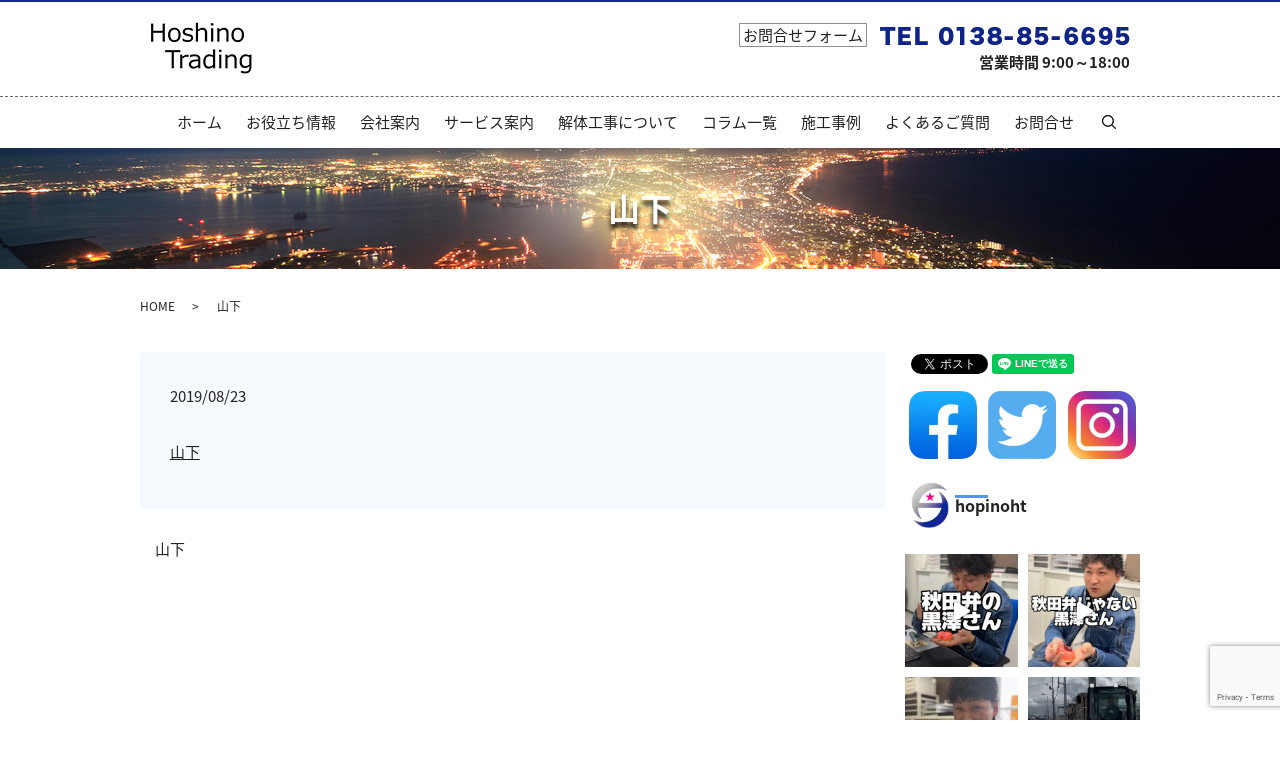

--- FILE ---
content_type: text/html; charset=UTF-8
request_url: https://www.h-hoshinotrading.com/%E5%B1%B1%E4%B8%8B-2
body_size: 12451
content:
  <!DOCTYPE HTML>
<html lang="ja">
<head prefix="og: http://ogp.me/ns# fb: http://ogp.me/ns/fb# article: http://ogp.me/ns/article#">
  <meta charset="utf-8">
  <meta http-equiv="X-UA-Compatible" content="IE=edge,chrome=1">
  <meta name="viewport" content="width=device-width, initial-scale=1">
  <title>山下</title>
  
		<!-- All in One SEO 4.8.5 - aioseo.com -->
	<meta name="robots" content="max-image-preview:large" />
	<meta name="author" content="S10181401000001"/>
	<link rel="canonical" href="https://www.h-hoshinotrading.com/%e5%b1%b1%e4%b8%8b-2" />
	<meta name="generator" content="All in One SEO (AIOSEO) 4.8.5" />
		<meta property="og:locale" content="ja_JP" />
		<meta property="og:site_name" content="株式会社ホシノトレーディング | 幅広いサービスで皆様の生活をサポートいたします。" />
		<meta property="og:type" content="article" />
		<meta property="og:title" content="山下" />
		<meta property="og:url" content="https://www.h-hoshinotrading.com/%e5%b1%b1%e4%b8%8b-2" />
		<meta property="og:image" content="https://www.h-hoshinotrading.com/wp-content/uploads/logo_ogp.jpg" />
		<meta property="og:image:secure_url" content="https://www.h-hoshinotrading.com/wp-content/uploads/logo_ogp.jpg" />
		<meta property="og:image:width" content="1200" />
		<meta property="og:image:height" content="630" />
		<meta property="article:published_time" content="2019-08-23T01:02:31+00:00" />
		<meta property="article:modified_time" content="2019-08-23T01:02:31+00:00" />
		<meta name="twitter:card" content="summary" />
		<meta name="twitter:title" content="山下" />
		<meta name="twitter:image" content="https://www.h-hoshinotrading.com/wp-content/uploads/logo_ogp.jpg" />
		<script type="application/ld+json" class="aioseo-schema">
			{"@context":"https:\/\/schema.org","@graph":[{"@type":"BreadcrumbList","@id":"https:\/\/www.h-hoshinotrading.com\/%e5%b1%b1%e4%b8%8b-2#breadcrumblist","itemListElement":[{"@type":"ListItem","@id":"https:\/\/www.h-hoshinotrading.com#listItem","position":1,"name":"Home","item":"https:\/\/www.h-hoshinotrading.com","nextItem":{"@type":"ListItem","@id":"https:\/\/www.h-hoshinotrading.com\/%e5%b1%b1%e4%b8%8b-2#listItem","name":"\u5c71\u4e0b"}},{"@type":"ListItem","@id":"https:\/\/www.h-hoshinotrading.com\/%e5%b1%b1%e4%b8%8b-2#listItem","position":2,"name":"\u5c71\u4e0b","previousItem":{"@type":"ListItem","@id":"https:\/\/www.h-hoshinotrading.com#listItem","name":"Home"}}]},{"@type":"ItemPage","@id":"https:\/\/www.h-hoshinotrading.com\/%e5%b1%b1%e4%b8%8b-2#itempage","url":"https:\/\/www.h-hoshinotrading.com\/%e5%b1%b1%e4%b8%8b-2","name":"\u5c71\u4e0b","inLanguage":"ja","isPartOf":{"@id":"https:\/\/www.h-hoshinotrading.com\/#website"},"breadcrumb":{"@id":"https:\/\/www.h-hoshinotrading.com\/%e5%b1%b1%e4%b8%8b-2#breadcrumblist"},"author":{"@id":"https:\/\/www.h-hoshinotrading.com\/author\/authorname#author"},"creator":{"@id":"https:\/\/www.h-hoshinotrading.com\/author\/authorname#author"},"datePublished":"2019-08-23T10:02:31+09:00","dateModified":"2019-08-23T10:02:31+09:00"},{"@type":"Organization","@id":"https:\/\/www.h-hoshinotrading.com\/#organization","name":"\u682a\u5f0f\u4f1a\u793e\u30db\u30b7\u30ce\u30c8\u30ec\u30fc\u30c7\u30a3\u30f3\u30b0","description":"\u5e45\u5e83\u3044\u30b5\u30fc\u30d3\u30b9\u3067\u7686\u69d8\u306e\u751f\u6d3b\u3092\u30b5\u30dd\u30fc\u30c8\u3044\u305f\u3057\u307e\u3059\u3002","url":"https:\/\/www.h-hoshinotrading.com\/","telephone":"+81138856695","logo":{"@type":"ImageObject","url":"\/wp-content\/uploads\/\u65b0\u30ed\u30b4.png","@id":"https:\/\/www.h-hoshinotrading.com\/%e5%b1%b1%e4%b8%8b-2\/#organizationLogo"},"image":{"@id":"https:\/\/www.h-hoshinotrading.com\/%e5%b1%b1%e4%b8%8b-2\/#organizationLogo"}},{"@type":"Person","@id":"https:\/\/www.h-hoshinotrading.com\/author\/authorname#author","url":"https:\/\/www.h-hoshinotrading.com\/author\/authorname","name":"S10181401000001","image":{"@type":"ImageObject","@id":"https:\/\/www.h-hoshinotrading.com\/%e5%b1%b1%e4%b8%8b-2#authorImage","url":"https:\/\/secure.gravatar.com\/avatar\/0fa223bd59f3ae0dbabbb9b29ecd8d72?s=96&d=mm&r=g","width":96,"height":96,"caption":"S10181401000001"}},{"@type":"WebSite","@id":"https:\/\/www.h-hoshinotrading.com\/#website","url":"https:\/\/www.h-hoshinotrading.com\/","name":"\u682a\u5f0f\u4f1a\u793e\u30db\u30b7\u30ce\u30c8\u30ec\u30fc\u30c7\u30a3\u30f3\u30b0","description":"\u5e45\u5e83\u3044\u30b5\u30fc\u30d3\u30b9\u3067\u7686\u69d8\u306e\u751f\u6d3b\u3092\u30b5\u30dd\u30fc\u30c8\u3044\u305f\u3057\u307e\u3059\u3002","inLanguage":"ja","publisher":{"@id":"https:\/\/www.h-hoshinotrading.com\/#organization"}}]}
		</script>
		<!-- All in One SEO -->

<link rel='dns-prefetch' href='//www.google.com' />
<link rel='dns-prefetch' href='//www.googletagmanager.com' />
<link rel='dns-prefetch' href='//maxcdn.bootstrapcdn.com' />
<link rel='dns-prefetch' href='//s.w.org' />
<link rel='stylesheet' id='sbi_styles-css'  href='https://www.h-hoshinotrading.com/wp-content/plugins/instagram-feed/css/sbi-styles.min.css?ver=6.8.0' type='text/css' media='all' />
<link rel='stylesheet' id='wp-block-library-css'  href='https://www.h-hoshinotrading.com/wp-includes/css/dist/block-library/style.min.css?ver=5.9.12' type='text/css' media='all' />
<style id='global-styles-inline-css' type='text/css'>
body{--wp--preset--color--black: #000000;--wp--preset--color--cyan-bluish-gray: #abb8c3;--wp--preset--color--white: #ffffff;--wp--preset--color--pale-pink: #f78da7;--wp--preset--color--vivid-red: #cf2e2e;--wp--preset--color--luminous-vivid-orange: #ff6900;--wp--preset--color--luminous-vivid-amber: #fcb900;--wp--preset--color--light-green-cyan: #7bdcb5;--wp--preset--color--vivid-green-cyan: #00d084;--wp--preset--color--pale-cyan-blue: #8ed1fc;--wp--preset--color--vivid-cyan-blue: #0693e3;--wp--preset--color--vivid-purple: #9b51e0;--wp--preset--gradient--vivid-cyan-blue-to-vivid-purple: linear-gradient(135deg,rgba(6,147,227,1) 0%,rgb(155,81,224) 100%);--wp--preset--gradient--light-green-cyan-to-vivid-green-cyan: linear-gradient(135deg,rgb(122,220,180) 0%,rgb(0,208,130) 100%);--wp--preset--gradient--luminous-vivid-amber-to-luminous-vivid-orange: linear-gradient(135deg,rgba(252,185,0,1) 0%,rgba(255,105,0,1) 100%);--wp--preset--gradient--luminous-vivid-orange-to-vivid-red: linear-gradient(135deg,rgba(255,105,0,1) 0%,rgb(207,46,46) 100%);--wp--preset--gradient--very-light-gray-to-cyan-bluish-gray: linear-gradient(135deg,rgb(238,238,238) 0%,rgb(169,184,195) 100%);--wp--preset--gradient--cool-to-warm-spectrum: linear-gradient(135deg,rgb(74,234,220) 0%,rgb(151,120,209) 20%,rgb(207,42,186) 40%,rgb(238,44,130) 60%,rgb(251,105,98) 80%,rgb(254,248,76) 100%);--wp--preset--gradient--blush-light-purple: linear-gradient(135deg,rgb(255,206,236) 0%,rgb(152,150,240) 100%);--wp--preset--gradient--blush-bordeaux: linear-gradient(135deg,rgb(254,205,165) 0%,rgb(254,45,45) 50%,rgb(107,0,62) 100%);--wp--preset--gradient--luminous-dusk: linear-gradient(135deg,rgb(255,203,112) 0%,rgb(199,81,192) 50%,rgb(65,88,208) 100%);--wp--preset--gradient--pale-ocean: linear-gradient(135deg,rgb(255,245,203) 0%,rgb(182,227,212) 50%,rgb(51,167,181) 100%);--wp--preset--gradient--electric-grass: linear-gradient(135deg,rgb(202,248,128) 0%,rgb(113,206,126) 100%);--wp--preset--gradient--midnight: linear-gradient(135deg,rgb(2,3,129) 0%,rgb(40,116,252) 100%);--wp--preset--duotone--dark-grayscale: url('#wp-duotone-dark-grayscale');--wp--preset--duotone--grayscale: url('#wp-duotone-grayscale');--wp--preset--duotone--purple-yellow: url('#wp-duotone-purple-yellow');--wp--preset--duotone--blue-red: url('#wp-duotone-blue-red');--wp--preset--duotone--midnight: url('#wp-duotone-midnight');--wp--preset--duotone--magenta-yellow: url('#wp-duotone-magenta-yellow');--wp--preset--duotone--purple-green: url('#wp-duotone-purple-green');--wp--preset--duotone--blue-orange: url('#wp-duotone-blue-orange');--wp--preset--font-size--small: 13px;--wp--preset--font-size--medium: 20px;--wp--preset--font-size--large: 36px;--wp--preset--font-size--x-large: 42px;}.has-black-color{color: var(--wp--preset--color--black) !important;}.has-cyan-bluish-gray-color{color: var(--wp--preset--color--cyan-bluish-gray) !important;}.has-white-color{color: var(--wp--preset--color--white) !important;}.has-pale-pink-color{color: var(--wp--preset--color--pale-pink) !important;}.has-vivid-red-color{color: var(--wp--preset--color--vivid-red) !important;}.has-luminous-vivid-orange-color{color: var(--wp--preset--color--luminous-vivid-orange) !important;}.has-luminous-vivid-amber-color{color: var(--wp--preset--color--luminous-vivid-amber) !important;}.has-light-green-cyan-color{color: var(--wp--preset--color--light-green-cyan) !important;}.has-vivid-green-cyan-color{color: var(--wp--preset--color--vivid-green-cyan) !important;}.has-pale-cyan-blue-color{color: var(--wp--preset--color--pale-cyan-blue) !important;}.has-vivid-cyan-blue-color{color: var(--wp--preset--color--vivid-cyan-blue) !important;}.has-vivid-purple-color{color: var(--wp--preset--color--vivid-purple) !important;}.has-black-background-color{background-color: var(--wp--preset--color--black) !important;}.has-cyan-bluish-gray-background-color{background-color: var(--wp--preset--color--cyan-bluish-gray) !important;}.has-white-background-color{background-color: var(--wp--preset--color--white) !important;}.has-pale-pink-background-color{background-color: var(--wp--preset--color--pale-pink) !important;}.has-vivid-red-background-color{background-color: var(--wp--preset--color--vivid-red) !important;}.has-luminous-vivid-orange-background-color{background-color: var(--wp--preset--color--luminous-vivid-orange) !important;}.has-luminous-vivid-amber-background-color{background-color: var(--wp--preset--color--luminous-vivid-amber) !important;}.has-light-green-cyan-background-color{background-color: var(--wp--preset--color--light-green-cyan) !important;}.has-vivid-green-cyan-background-color{background-color: var(--wp--preset--color--vivid-green-cyan) !important;}.has-pale-cyan-blue-background-color{background-color: var(--wp--preset--color--pale-cyan-blue) !important;}.has-vivid-cyan-blue-background-color{background-color: var(--wp--preset--color--vivid-cyan-blue) !important;}.has-vivid-purple-background-color{background-color: var(--wp--preset--color--vivid-purple) !important;}.has-black-border-color{border-color: var(--wp--preset--color--black) !important;}.has-cyan-bluish-gray-border-color{border-color: var(--wp--preset--color--cyan-bluish-gray) !important;}.has-white-border-color{border-color: var(--wp--preset--color--white) !important;}.has-pale-pink-border-color{border-color: var(--wp--preset--color--pale-pink) !important;}.has-vivid-red-border-color{border-color: var(--wp--preset--color--vivid-red) !important;}.has-luminous-vivid-orange-border-color{border-color: var(--wp--preset--color--luminous-vivid-orange) !important;}.has-luminous-vivid-amber-border-color{border-color: var(--wp--preset--color--luminous-vivid-amber) !important;}.has-light-green-cyan-border-color{border-color: var(--wp--preset--color--light-green-cyan) !important;}.has-vivid-green-cyan-border-color{border-color: var(--wp--preset--color--vivid-green-cyan) !important;}.has-pale-cyan-blue-border-color{border-color: var(--wp--preset--color--pale-cyan-blue) !important;}.has-vivid-cyan-blue-border-color{border-color: var(--wp--preset--color--vivid-cyan-blue) !important;}.has-vivid-purple-border-color{border-color: var(--wp--preset--color--vivid-purple) !important;}.has-vivid-cyan-blue-to-vivid-purple-gradient-background{background: var(--wp--preset--gradient--vivid-cyan-blue-to-vivid-purple) !important;}.has-light-green-cyan-to-vivid-green-cyan-gradient-background{background: var(--wp--preset--gradient--light-green-cyan-to-vivid-green-cyan) !important;}.has-luminous-vivid-amber-to-luminous-vivid-orange-gradient-background{background: var(--wp--preset--gradient--luminous-vivid-amber-to-luminous-vivid-orange) !important;}.has-luminous-vivid-orange-to-vivid-red-gradient-background{background: var(--wp--preset--gradient--luminous-vivid-orange-to-vivid-red) !important;}.has-very-light-gray-to-cyan-bluish-gray-gradient-background{background: var(--wp--preset--gradient--very-light-gray-to-cyan-bluish-gray) !important;}.has-cool-to-warm-spectrum-gradient-background{background: var(--wp--preset--gradient--cool-to-warm-spectrum) !important;}.has-blush-light-purple-gradient-background{background: var(--wp--preset--gradient--blush-light-purple) !important;}.has-blush-bordeaux-gradient-background{background: var(--wp--preset--gradient--blush-bordeaux) !important;}.has-luminous-dusk-gradient-background{background: var(--wp--preset--gradient--luminous-dusk) !important;}.has-pale-ocean-gradient-background{background: var(--wp--preset--gradient--pale-ocean) !important;}.has-electric-grass-gradient-background{background: var(--wp--preset--gradient--electric-grass) !important;}.has-midnight-gradient-background{background: var(--wp--preset--gradient--midnight) !important;}.has-small-font-size{font-size: var(--wp--preset--font-size--small) !important;}.has-medium-font-size{font-size: var(--wp--preset--font-size--medium) !important;}.has-large-font-size{font-size: var(--wp--preset--font-size--large) !important;}.has-x-large-font-size{font-size: var(--wp--preset--font-size--x-large) !important;}
</style>
<link rel='stylesheet' id='biz-cal-style-css'  href='https://www.h-hoshinotrading.com/wp-content/plugins/biz-calendar/biz-cal.css?ver=2.2.0' type='text/css' media='all' />
<link rel='stylesheet' id='contact-form-7-css'  href='https://www.h-hoshinotrading.com/wp-content/plugins/contact-form-7/includes/css/styles.css?ver=5.6.4' type='text/css' media='all' />
<link rel='stylesheet' id='cff-css'  href='https://www.h-hoshinotrading.com/wp-content/plugins/custom-facebook-feed/assets/css/cff-style.min.css?ver=4.2' type='text/css' media='all' />
<link rel='stylesheet' id='sb-font-awesome-css'  href='https://maxcdn.bootstrapcdn.com/font-awesome/4.7.0/css/font-awesome.min.css?ver=5.9.12' type='text/css' media='all' />
<script type='text/javascript' src='https://www.h-hoshinotrading.com/wp-content/themes/h-hoshinotrading.com/assets/js/vendor/jquery.min.js?ver=5.9.12' id='jquery-js'></script>
<script type='text/javascript' id='biz-cal-script-js-extra'>
/* <![CDATA[ */
var bizcalOptions = {"holiday_title":"\u5b9a\u4f11\u65e5","sun":"on","temp_holidays":"2013-01-02\r\n2013-01-03\r\n","temp_weekdays":"","eventday_title":"","eventday_url":"","eventdays":"","month_limit":"\u5236\u9650\u306a\u3057","nextmonthlimit":"12","prevmonthlimit":"12","plugindir":"https:\/\/www.h-hoshinotrading.com\/wp-content\/plugins\/biz-calendar\/","national_holiday":""};
/* ]]> */
</script>
<script type='text/javascript' src='https://www.h-hoshinotrading.com/wp-content/plugins/biz-calendar/calendar.js?ver=2.2.0' id='biz-cal-script-js'></script>

<!-- Google tag (gtag.js) snippet added by Site Kit -->

<!-- Google アナリティクス スニペット (Site Kit が追加) -->
<script type='text/javascript' src='https://www.googletagmanager.com/gtag/js?id=GT-NC8JG68' id='google_gtagjs-js' async></script>
<script type='text/javascript' id='google_gtagjs-js-after'>
window.dataLayer = window.dataLayer || [];function gtag(){dataLayer.push(arguments);}
gtag("set","linker",{"domains":["www.h-hoshinotrading.com"]});
gtag("js", new Date());
gtag("set", "developer_id.dZTNiMT", true);
gtag("config", "GT-NC8JG68");
</script>

<!-- End Google tag (gtag.js) snippet added by Site Kit -->
<link rel='shortlink' href='https://www.h-hoshinotrading.com/?p=443' />
<!-- Favicon Rotator -->
<link rel="shortcut icon" href="/wp-content/uploads/favicon.ico" />
<!-- End Favicon Rotator -->
<meta name="generator" content="Site Kit by Google 1.124.0" />		<style type="text/css" id="wp-custom-css">
			.entry-meta .entry-date.published {
    display: none;
}		</style>
		  <link href="https://fonts.googleapis.com/earlyaccess/notosansjapanese.css" rel="stylesheet" />
  <link href="https://www.h-hoshinotrading.com/wp-content/themes/h-hoshinotrading.com/assets/css/main.css?1762340952" rel="stylesheet" >
  <script src="https://www.h-hoshinotrading.com/wp-content/themes/h-hoshinotrading.com/assets/js/vendor/respond.min.js"></script>
  <script type="application/ld+json">
  {
    "@context": "http://schema.org",
    "@type": "BreadcrumbList",
    "itemListElement":
    [
      {
        "@type": "ListItem",
        "position": 1,
        "item":
        {
          "@id": "https://www.h-hoshinotrading.com/",
          "name": "株式会社ホシノトレーディング"
        }
      },
      {
        "@type": "ListItem",
        "position": 2,
        "item":
        {
          "@id": "https://www.h-hoshinotrading.com/%E5%B1%B1%E4%B8%8B-2/",
          "name": "山下"
        }
      }
    ]
  }
  </script>


  <script type="application/ld+json">
  {
    "@context": "http://schema.org/",
    "@type": "HomeAndConstructionBusiness",
    "name": "株式会社ホシノトレーディング",
    "address": "〒041-0801　北海道函館市桔梗町467-10",
    "telephone": "0138-85-6695",
    "faxNumber": "0138-85-6066",
    "url": "https://www.h-hoshinotrading.com",
    "email": "nrh08273@yahoo.co.jp",
    "image": "https://www.h-hoshinotrading.com/wp-content/uploads/logo_ogp.jpg",
    "logo": "https://www.h-hoshinotrading.com/wp-content/uploads/logo_org.png"
  }
  </script>
</head>
<body class="scrollTop">

  <div id="fb-root"></div>
  <script>(function(d, s, id) {
    var js, fjs = d.getElementsByTagName(s)[0];
    if (d.getElementById(id)) return;
    js = d.createElement(s); js.id = id;
    js.src = 'https://connect.facebook.net/ja_JP/sdk.js#xfbml=1&version=v2.12';
    fjs.parentNode.insertBefore(js, fjs);
  }(document, 'script', 'facebook-jssdk'));</script>

  <header>
    <div class="primary_header">
      <div class="container">
        <div class="hdr_info_wrap">
          <div class="hdr_info_wrap">
            <div class="hdr_info text-right">
              <p>
                <span><a href="https://www.h-hoshinotrading.com/contact" style="text-decoration:none;">お問合せフォーム</a></span>
                <img src="/wp-content/uploads/tel2.png" alt="お問合せ"><br>
              <p>
                <strong>営業時間 9:00～18:00</strong>
              </p>
            </div>
          </div>
        </div>		<div class="title">
                      <a href="https://www.h-hoshinotrading.com/">
              <object type="image/svg+xml" data="/wp-content/uploads/logo_231214.png" alt="株式会社ホシノトレーディング"></object>
            </a>
                  </div>
        <nav class="global_nav"><ul><li><a href="https://www.h-hoshinotrading.com/">ホーム</a></li>
<li><a href="https://www.h-hoshinotrading.com/category/news">お役立ち情報</a></li>
<li><a href="https://www.h-hoshinotrading.com/company">会社案内</a></li>
<li><a href="https://www.h-hoshinotrading.com/service">サービス案内</a></li>
<li><a href="https://www.h-hoshinotrading.com/%e8%a7%a3%e4%bd%93%e5%b7%a5%e4%ba%8b%e3%81%ab%e3%81%a4%e3%81%84%e3%81%a6">解体工事について</a></li>
<li><a href="https://www.h-hoshinotrading.com/column">コラム一覧</a></li>
<li><a href="https://www.h-hoshinotrading.com/example">施工事例</a></li>
<li><a href="https://www.h-hoshinotrading.com/faq">よくあるご質問</a></li>
<li><a href="https://www.h-hoshinotrading.com/contact">お問合せ</a></li>

              <li class="gnav_search">
                <a href="#">search</a>
  <div class="epress_search">
    <form method="get" action="https://www.h-hoshinotrading.com/">
      <input type="text" placeholder="" class="text" name="s" autocomplete="off" value="">
      <input type="submit" value="Search" class="submit">
    </form>
  </div>
  </li>
            </ul>
            <div class="menu_icon">
              <a href="#menu"><span>メニュー開閉</span></a>
            </div></nav>      </div>
    </div>
  </header>

  <main>
              <h1 class="wow" style="">
      山下            </h1>

    
    <div class="bread_wrap">
      <div class="container gutters">
        <div class="row bread">
              <ul class="col span_12">
              <li><a href="https://www.h-hoshinotrading.com">HOME</a></li>
                      <li>山下</li>
                  </ul>
          </div>
      </div>
    </div>
    <section>
      <div class="container gutters">
        <div class="row">
                    <div class="col span_9 column_main">
                  <article class="row article_detail">
      <div class="article_date">
        <p>2019/08/23</p>
      </div>
      <div class="row">
        <div class="col span_12">
          <p class="attachment"><a href='/wp-content/uploads/山下-1.zip'>山下</a></p>
        </div>
      </div>

          </article>

    <div class='epress_pager'>
      <div class="epress_pager_prev">
        <a href="https://www.h-hoshinotrading.com/%e5%b1%b1%e4%b8%8b-2" rel="prev">山下</a>      </div>
      <div class="epress_pager_next">
              </div>
    </div>
    <style media="screen">
      .article_detail img.alignright {
        display: block; margin: 0 0 0 auto;
      }/* 配置位置 右 */

      .article_detail img.alignleft {
         display: block; margin: 0 auto 0 0;
      }/* 配置位置 左 */

      .article_detail img.aligncenter {
         display: block; margin: 0 auto;
      }/* 配置位置 中央 */
    </style>
                </div>
          <div class="col span_3 column_sub">
            <div>
<style>
.share_button {
  letter-spacing: -.40em;
  padding-top: 30px;
  margin-bottom: 7%;
}
.share_button > * {
  letter-spacing: normal;
  vertical-align: bottom;
  margin:0 2px;
}
.column_sub .share_button {
  margin-top: 0;
  padding-top: 0;
}
</style>
  <div class="container share_button">
    <!-- Facebook -->
    <div class="fb-share-button" data-href="https://www.h-hoshinotrading.com/%E5%B1%B1%E4%B8%8B-2" data-layout="button" data-size="small" data-mobile-iframe="false"><a class="fb-xfbml-parse-ignore" target="_blank" href="https://www.facebook.com/sharer/sharer.php?u=http%3A%2F%2Fwww.%2F&amp;src=sdkpreparse">シェア</a></div>
    <!-- Twitter -->
    <a href="https://twitter.com/share" class="twitter-share-button" data-lang="ja">ツイート</a>
    <script>!function(d,s,id){var js,fjs=d.getElementsByTagName(s)[0],p=/^http:/.test(d.location)?'http':'https';if(!d.getElementById(id)){js=d.createElement(s);js.id=id;js.src=p+'://platform.twitter.com/widgets.js';fjs.parentNode.insertBefore(js,fjs);}}(document,'script','twitter-wjs');</script>
    <!-- LINE -->
    <div class="line-it-button" data-lang="ja" data-type="share-a" data-url="https://www.h-hoshinotrading.com/%E5%B1%B1%E4%B8%8B-2" style="display: none;"></div>
    <script src="https://d.line-scdn.net/r/web/social-plugin/js/thirdparty/loader.min.js" async="async" defer="defer"></script>
  </div>
</div>
<div class="sidebar">
  <div class="widget_text widget_wrap"><div class="textwidget custom-html-widget"><div class="row sp_image_cols">
<div class="col span_4">
<figure> <a href="https://www.facebook.com/hoshinotrading" target="_blank" rel="gallery-1 noopener" title=""><img src="/wp-content/uploads/icon_facebook.png" alt=""></a></figure>
</div>
<div class="col span_4">
<figure> <a href="https://twitter.com/e3xBQji5cYeIcgZ" target="_blank" rel="gallery-1 noopener" title=""><img src="/wp-content/uploads/icon_twitter.png" alt=""></a></figure>
</div>
<div class="col span_4">
<figure> <a href="https://www.instagram.com/hopinoht/" target="_blank" rel="gallery-1 noopener" title=""><img src="/wp-content/uploads/icon_instagram.png" alt=""></a></figure>
</div>
</div>
	
<div id="sb_instagram"  class="sbi sbi_mob_col_1 sbi_tab_col_2 sbi_col_2 sbi_width_resp sbi_fixed_height" style="padding-bottom: 10px;width: 100%;height: 500px;" data-feedid="*1"  data-res="auto" data-cols="2" data-colsmobile="1" data-colstablet="2" data-num="6" data-nummobile="" data-item-padding="5" data-shortcode-atts="{&quot;width&quot;:&quot;100&quot;}"  data-postid="443" data-locatornonce="3784477f2c" data-imageaspectratio="1:1" data-sbi-flags="favorLocal,imageLoadDisable">
	<div class="sb_instagram_header "   >
	<a class="sbi_header_link" target="_blank" rel="nofollow noopener" href="https://www.instagram.com/hopinoht/" title="@hopinoht">
		<div class="sbi_header_text sbi_no_bio">
			<div class="sbi_header_img"  data-avatar-url="https://scontent-nrt1-2.xx.fbcdn.net/v/t51.2885-15/95865041_2871954056206483_6958292596607156224_n.jpg?_nc_cat=101&amp;ccb=1-7&amp;_nc_sid=7d201b&amp;_nc_ohc=KauzCkoX120Q7kNvwEzelYw&amp;_nc_oc=AdkvjSjj219kWTnTlIHVMC0sMLC7_xOx-Fl5bOkic3CfYGHSRu9kU4KtK1N00YaIEUc&amp;_nc_zt=23&amp;_nc_ht=scontent-nrt1-2.xx&amp;edm=AL-3X8kEAAAA&amp;oh=00_AfgslYdjvVh7m-2YYc3WFTSr2BB4qc4935o1ZBXUcJz-Iw&amp;oe=6910F432">
									<div class="sbi_header_img_hover"  ><svg class="sbi_new_logo fa-instagram fa-w-14" aria-hidden="true" data-fa-processed="" aria-label="Instagram" data-prefix="fab" data-icon="instagram" role="img" viewBox="0 0 448 512">
	                <path fill="currentColor" d="M224.1 141c-63.6 0-114.9 51.3-114.9 114.9s51.3 114.9 114.9 114.9S339 319.5 339 255.9 287.7 141 224.1 141zm0 189.6c-41.1 0-74.7-33.5-74.7-74.7s33.5-74.7 74.7-74.7 74.7 33.5 74.7 74.7-33.6 74.7-74.7 74.7zm146.4-194.3c0 14.9-12 26.8-26.8 26.8-14.9 0-26.8-12-26.8-26.8s12-26.8 26.8-26.8 26.8 12 26.8 26.8zm76.1 27.2c-1.7-35.9-9.9-67.7-36.2-93.9-26.2-26.2-58-34.4-93.9-36.2-37-2.1-147.9-2.1-184.9 0-35.8 1.7-67.6 9.9-93.9 36.1s-34.4 58-36.2 93.9c-2.1 37-2.1 147.9 0 184.9 1.7 35.9 9.9 67.7 36.2 93.9s58 34.4 93.9 36.2c37 2.1 147.9 2.1 184.9 0 35.9-1.7 67.7-9.9 93.9-36.2 26.2-26.2 34.4-58 36.2-93.9 2.1-37 2.1-147.8 0-184.8zM398.8 388c-7.8 19.6-22.9 34.7-42.6 42.6-29.5 11.7-99.5 9-132.1 9s-102.7 2.6-132.1-9c-19.6-7.8-34.7-22.9-42.6-42.6-11.7-29.5-9-99.5-9-132.1s-2.6-102.7 9-132.1c7.8-19.6 22.9-34.7 42.6-42.6 29.5-11.7 99.5-9 132.1-9s102.7-2.6 132.1 9c19.6 7.8 34.7 22.9 42.6 42.6 11.7 29.5 9 99.5 9 132.1s2.7 102.7-9 132.1z"></path>
	            </svg></div>
					<img  src="https://www.h-hoshinotrading.com/wp-content/uploads/sb-instagram-feed-images/hopinoht.webp" alt="株式会社  ホシノトレーディング" width="50" height="50">
											</div>

			<div class="sbi_feedtheme_header_text">
				<h3>hopinoht</h3>
							</div>
		</div>
	</a>
</div>

    <div id="sbi_images"  style="gap: 10px;">
		<div class="sbi_item sbi_type_video sbi_new sbi_no_js sbi_no_resraise sbi_js_load_disabled" id="sbi_17917270920060832" data-date="1739549493">
    <div class="sbi_photo_wrap">
        <a class="sbi_photo" href="https://www.instagram.com/reel/DGDzjcKTA6F/" target="_blank" rel="noopener nofollow" data-full-res="https://scontent-nrt1-2.cdninstagram.com/v/t51.75761-15/479484467_18080559211615704_4662507595527073110_n.jpg?stp=dst-jpg_e35_tt6&#038;_nc_cat=102&#038;ccb=1-7&#038;_nc_sid=18de74&#038;efg=eyJlZmdfdGFnIjoiQ0xJUFMuYmVzdF9pbWFnZV91cmxnZW4uQzMifQ%3D%3D&#038;_nc_ohc=11crmdL76ggQ7kNvwHJ695k&#038;_nc_oc=AdkoNMl-kVqEelMhe-GjcnH4H1arLS0oQnXPzHG9a1T2DVfd9nwdB5PoCVMOHTFz2jk&#038;_nc_zt=23&#038;_nc_ht=scontent-nrt1-2.cdninstagram.com&#038;edm=AM6HXa8EAAAA&#038;_nc_gid=0-JmXAnDnSayaGJvKe1Bew&#038;oh=00_AfinoekuThkqOMJdgnfEpnE6jSbSQAHbo8SEi3bRaqmg_g&#038;oe=6910FCF0" data-img-src-set="{&quot;d&quot;:&quot;https:\/\/scontent-nrt1-2.cdninstagram.com\/v\/t51.75761-15\/479484467_18080559211615704_4662507595527073110_n.jpg?stp=dst-jpg_e35_tt6&amp;_nc_cat=102&amp;ccb=1-7&amp;_nc_sid=18de74&amp;efg=eyJlZmdfdGFnIjoiQ0xJUFMuYmVzdF9pbWFnZV91cmxnZW4uQzMifQ%3D%3D&amp;_nc_ohc=11crmdL76ggQ7kNvwHJ695k&amp;_nc_oc=AdkoNMl-kVqEelMhe-GjcnH4H1arLS0oQnXPzHG9a1T2DVfd9nwdB5PoCVMOHTFz2jk&amp;_nc_zt=23&amp;_nc_ht=scontent-nrt1-2.cdninstagram.com&amp;edm=AM6HXa8EAAAA&amp;_nc_gid=0-JmXAnDnSayaGJvKe1Bew&amp;oh=00_AfinoekuThkqOMJdgnfEpnE6jSbSQAHbo8SEi3bRaqmg_g&amp;oe=6910FCF0&quot;,&quot;150&quot;:&quot;https:\/\/scontent-nrt1-2.cdninstagram.com\/v\/t51.75761-15\/479484467_18080559211615704_4662507595527073110_n.jpg?stp=dst-jpg_e35_tt6&amp;_nc_cat=102&amp;ccb=1-7&amp;_nc_sid=18de74&amp;efg=eyJlZmdfdGFnIjoiQ0xJUFMuYmVzdF9pbWFnZV91cmxnZW4uQzMifQ%3D%3D&amp;_nc_ohc=11crmdL76ggQ7kNvwHJ695k&amp;_nc_oc=AdkoNMl-kVqEelMhe-GjcnH4H1arLS0oQnXPzHG9a1T2DVfd9nwdB5PoCVMOHTFz2jk&amp;_nc_zt=23&amp;_nc_ht=scontent-nrt1-2.cdninstagram.com&amp;edm=AM6HXa8EAAAA&amp;_nc_gid=0-JmXAnDnSayaGJvKe1Bew&amp;oh=00_AfinoekuThkqOMJdgnfEpnE6jSbSQAHbo8SEi3bRaqmg_g&amp;oe=6910FCF0&quot;,&quot;320&quot;:&quot;https:\/\/www.h-hoshinotrading.com\/wp-content\/uploads\/sb-instagram-feed-images\/479484467_18080559211615704_4662507595527073110_nlow.webp&quot;,&quot;640&quot;:&quot;https:\/\/www.h-hoshinotrading.com\/wp-content\/uploads\/sb-instagram-feed-images\/479484467_18080559211615704_4662507595527073110_nfull.webp&quot;}">
            <span class="sbi-screenreader"></span>
            	        <svg style="color: rgba(255,255,255,1)" class="svg-inline--fa fa-play fa-w-14 sbi_playbtn" aria-label="Play" aria-hidden="true" data-fa-processed="" data-prefix="fa" data-icon="play" role="presentation" xmlns="http://www.w3.org/2000/svg" viewBox="0 0 448 512"><path fill="currentColor" d="M424.4 214.7L72.4 6.6C43.8-10.3 0 6.1 0 47.9V464c0 37.5 40.7 60.1 72.4 41.3l352-208c31.4-18.5 31.5-64.1 0-82.6z"></path></svg>            <img src="https://www.h-hoshinotrading.com/wp-content/uploads/sb-instagram-feed-images/479484467_18080559211615704_4662507595527073110_nfull.webp" alt="地域の人の助けになりたい。
人を大切にしている会社です。

ぜひ何でもお問い合わせ下さい。

🌟見積もり無料🌟
絶賛‼︎お仕事募集中！
どんな些細な事でもお気軽に
お電話下さい！

0138-85-6695
(株)ホシノトレーディング
#解体工事
#外構工事
#庭木伐採
#便利屋
#なんでも屋 
#遺品整理
#不用品回収
#家の掃除
#リフォーム
#家の解体
#車処分
#車譲渡
#不動産販売
#物置組み立て
#パソコン設定
#解体 
#保険相談 
#引越し
#断捨離
#水まわりリフォーム 
#すべて解決
#函館市
#北斗市
#家財整理
#一軒家
#遺品片付け
#ゴミ屋敷清掃 
#仲良し会社メンバー 
#ホシノトレーディング
#秋田弁">
        </a>
    </div>
</div><div class="sbi_item sbi_type_video sbi_new sbi_no_js sbi_no_resraise sbi_js_load_disabled" id="sbi_18488924356023454" data-date="1739546184">
    <div class="sbi_photo_wrap">
        <a class="sbi_photo" href="https://www.instagram.com/reel/DGDtPwczLy1/" target="_blank" rel="noopener nofollow" data-full-res="https://scontent-nrt1-2.cdninstagram.com/v/t51.75761-15/479492923_18080553964615704_7155712557383824734_n.jpg?stp=dst-jpg_e35_tt6&#038;_nc_cat=100&#038;ccb=1-7&#038;_nc_sid=18de74&#038;efg=eyJlZmdfdGFnIjoiQ0xJUFMuYmVzdF9pbWFnZV91cmxnZW4uQzMifQ%3D%3D&#038;_nc_ohc=uS7nHAedY10Q7kNvwHcSLoS&#038;_nc_oc=AdlEgdET4avhv82IRs04G5BKbjnThFpC_Q6Ih98Q9hjeX1FA-z74pIRJoYJ0HfRxF1I&#038;_nc_zt=23&#038;_nc_ht=scontent-nrt1-2.cdninstagram.com&#038;edm=AM6HXa8EAAAA&#038;_nc_gid=0-JmXAnDnSayaGJvKe1Bew&#038;oh=00_AfjkEqvhkOkldGKLTapMiZjj4xn0O9QKBAcllSWQW1pfGw&#038;oe=69111801" data-img-src-set="{&quot;d&quot;:&quot;https:\/\/scontent-nrt1-2.cdninstagram.com\/v\/t51.75761-15\/479492923_18080553964615704_7155712557383824734_n.jpg?stp=dst-jpg_e35_tt6&amp;_nc_cat=100&amp;ccb=1-7&amp;_nc_sid=18de74&amp;efg=eyJlZmdfdGFnIjoiQ0xJUFMuYmVzdF9pbWFnZV91cmxnZW4uQzMifQ%3D%3D&amp;_nc_ohc=uS7nHAedY10Q7kNvwHcSLoS&amp;_nc_oc=AdlEgdET4avhv82IRs04G5BKbjnThFpC_Q6Ih98Q9hjeX1FA-z74pIRJoYJ0HfRxF1I&amp;_nc_zt=23&amp;_nc_ht=scontent-nrt1-2.cdninstagram.com&amp;edm=AM6HXa8EAAAA&amp;_nc_gid=0-JmXAnDnSayaGJvKe1Bew&amp;oh=00_AfjkEqvhkOkldGKLTapMiZjj4xn0O9QKBAcllSWQW1pfGw&amp;oe=69111801&quot;,&quot;150&quot;:&quot;https:\/\/scontent-nrt1-2.cdninstagram.com\/v\/t51.75761-15\/479492923_18080553964615704_7155712557383824734_n.jpg?stp=dst-jpg_e35_tt6&amp;_nc_cat=100&amp;ccb=1-7&amp;_nc_sid=18de74&amp;efg=eyJlZmdfdGFnIjoiQ0xJUFMuYmVzdF9pbWFnZV91cmxnZW4uQzMifQ%3D%3D&amp;_nc_ohc=uS7nHAedY10Q7kNvwHcSLoS&amp;_nc_oc=AdlEgdET4avhv82IRs04G5BKbjnThFpC_Q6Ih98Q9hjeX1FA-z74pIRJoYJ0HfRxF1I&amp;_nc_zt=23&amp;_nc_ht=scontent-nrt1-2.cdninstagram.com&amp;edm=AM6HXa8EAAAA&amp;_nc_gid=0-JmXAnDnSayaGJvKe1Bew&amp;oh=00_AfjkEqvhkOkldGKLTapMiZjj4xn0O9QKBAcllSWQW1pfGw&amp;oe=69111801&quot;,&quot;320&quot;:&quot;https:\/\/www.h-hoshinotrading.com\/wp-content\/uploads\/sb-instagram-feed-images\/479492923_18080553964615704_7155712557383824734_nlow.webp&quot;,&quot;640&quot;:&quot;https:\/\/www.h-hoshinotrading.com\/wp-content\/uploads\/sb-instagram-feed-images\/479492923_18080553964615704_7155712557383824734_nfull.webp&quot;}">
            <span class="sbi-screenreader"></span>
            	        <svg style="color: rgba(255,255,255,1)" class="svg-inline--fa fa-play fa-w-14 sbi_playbtn" aria-label="Play" aria-hidden="true" data-fa-processed="" data-prefix="fa" data-icon="play" role="presentation" xmlns="http://www.w3.org/2000/svg" viewBox="0 0 448 512"><path fill="currentColor" d="M424.4 214.7L72.4 6.6C43.8-10.3 0 6.1 0 47.9V464c0 37.5 40.7 60.1 72.4 41.3l352-208c31.4-18.5 31.5-64.1 0-82.6z"></path></svg>            <img src="https://www.h-hoshinotrading.com/wp-content/uploads/sb-instagram-feed-images/479492923_18080553964615704_7155712557383824734_nfull.webp" alt="地域の人の助けになりたい。
人を大切にしている会社です。

ぜひ何でもお問い合わせ下さい。

🌟見積もり無料🌟
絶賛‼︎お仕事募集中！
どんな些細な事でもお気軽に
お電話下さい！

0138-85-6695
(株)ホシノトレーディング
#解体工事
#外構工事
#庭木伐採
#便利屋
#なんでも屋 
#遺品整理
#不用品回収
#家の掃除
#リフォーム
#家の解体
#車処分
#車譲渡
#不動産販売
#物置組み立て
#パソコン設定
#解体 
#保険相談 
#引越し
#断捨離
#水まわりリフォーム 
#すべて解決
#函館市
#北斗市
#家財整理
#一軒家
#遺品片付け
#ゴミ屋敷清掃 
#仲良し会社メンバー 
#ホシノトレーディング
#秋田弁">
        </a>
    </div>
</div><div class="sbi_item sbi_type_video sbi_new sbi_no_js sbi_no_resraise sbi_js_load_disabled" id="sbi_17947012115934330" data-date="1738935051">
    <div class="sbi_photo_wrap">
        <a class="sbi_photo" href="https://www.instagram.com/reel/DFxfmUGzpIo/" target="_blank" rel="noopener nofollow" data-full-res="https://scontent-nrt1-2.cdninstagram.com/v/t51.75761-15/476476999_18079874311615704_7968217967825297944_n.jpg?stp=dst-jpg_e35_tt6&#038;_nc_cat=104&#038;ccb=1-7&#038;_nc_sid=18de74&#038;efg=eyJlZmdfdGFnIjoiQ0xJUFMuYmVzdF9pbWFnZV91cmxnZW4uQzMifQ%3D%3D&#038;_nc_ohc=T6m3a9Y77qQQ7kNvwFGavKb&#038;_nc_oc=Adk7BbyHcgG7Ua2WzlxQfryhQUYM5yEm9OT-dtZ-90b4WjvTzSPmtNhfuxfWR7rylA4&#038;_nc_zt=23&#038;_nc_ht=scontent-nrt1-2.cdninstagram.com&#038;edm=AM6HXa8EAAAA&#038;_nc_gid=0-JmXAnDnSayaGJvKe1Bew&#038;oh=00_AfhcNGc4sndAq103dHztxjTBU8McJC81OeXgNeLyUXpxHw&#038;oe=6910F6FE" data-img-src-set="{&quot;d&quot;:&quot;https:\/\/scontent-nrt1-2.cdninstagram.com\/v\/t51.75761-15\/476476999_18079874311615704_7968217967825297944_n.jpg?stp=dst-jpg_e35_tt6&amp;_nc_cat=104&amp;ccb=1-7&amp;_nc_sid=18de74&amp;efg=eyJlZmdfdGFnIjoiQ0xJUFMuYmVzdF9pbWFnZV91cmxnZW4uQzMifQ%3D%3D&amp;_nc_ohc=T6m3a9Y77qQQ7kNvwFGavKb&amp;_nc_oc=Adk7BbyHcgG7Ua2WzlxQfryhQUYM5yEm9OT-dtZ-90b4WjvTzSPmtNhfuxfWR7rylA4&amp;_nc_zt=23&amp;_nc_ht=scontent-nrt1-2.cdninstagram.com&amp;edm=AM6HXa8EAAAA&amp;_nc_gid=0-JmXAnDnSayaGJvKe1Bew&amp;oh=00_AfhcNGc4sndAq103dHztxjTBU8McJC81OeXgNeLyUXpxHw&amp;oe=6910F6FE&quot;,&quot;150&quot;:&quot;https:\/\/scontent-nrt1-2.cdninstagram.com\/v\/t51.75761-15\/476476999_18079874311615704_7968217967825297944_n.jpg?stp=dst-jpg_e35_tt6&amp;_nc_cat=104&amp;ccb=1-7&amp;_nc_sid=18de74&amp;efg=eyJlZmdfdGFnIjoiQ0xJUFMuYmVzdF9pbWFnZV91cmxnZW4uQzMifQ%3D%3D&amp;_nc_ohc=T6m3a9Y77qQQ7kNvwFGavKb&amp;_nc_oc=Adk7BbyHcgG7Ua2WzlxQfryhQUYM5yEm9OT-dtZ-90b4WjvTzSPmtNhfuxfWR7rylA4&amp;_nc_zt=23&amp;_nc_ht=scontent-nrt1-2.cdninstagram.com&amp;edm=AM6HXa8EAAAA&amp;_nc_gid=0-JmXAnDnSayaGJvKe1Bew&amp;oh=00_AfhcNGc4sndAq103dHztxjTBU8McJC81OeXgNeLyUXpxHw&amp;oe=6910F6FE&quot;,&quot;320&quot;:&quot;https:\/\/www.h-hoshinotrading.com\/wp-content\/uploads\/sb-instagram-feed-images\/476476999_18079874311615704_7968217967825297944_nlow.webp&quot;,&quot;640&quot;:&quot;https:\/\/www.h-hoshinotrading.com\/wp-content\/uploads\/sb-instagram-feed-images\/476476999_18079874311615704_7968217967825297944_nfull.webp&quot;}">
            <span class="sbi-screenreader"></span>
            	        <svg style="color: rgba(255,255,255,1)" class="svg-inline--fa fa-play fa-w-14 sbi_playbtn" aria-label="Play" aria-hidden="true" data-fa-processed="" data-prefix="fa" data-icon="play" role="presentation" xmlns="http://www.w3.org/2000/svg" viewBox="0 0 448 512"><path fill="currentColor" d="M424.4 214.7L72.4 6.6C43.8-10.3 0 6.1 0 47.9V464c0 37.5 40.7 60.1 72.4 41.3l352-208c31.4-18.5 31.5-64.1 0-82.6z"></path></svg>            <img src="https://www.h-hoshinotrading.com/wp-content/uploads/sb-instagram-feed-images/476476999_18079874311615704_7968217967825297944_nfull.webp" alt="地域の人の助けになりたい。
人を大切にしている会社です。

ぜひ何でもお問い合わせ下さい。
#秋田弁

🌟見積もり無料🌟
絶賛‼︎お仕事募集中！
どんな些細な事でもお気軽に
お電話下さい！

0138-85-6695
(株)ホシノトレーディング
#解体工事
#外構工事
#庭木伐採
#便利屋
#なんでも屋 
#遺品整理
#不用品回収
#家の掃除
#リフォーム
#家の解体
#車処分
#車譲渡
#不動産販売
#物置組み立て
#パソコン設定
#解体 
#保険相談 
#引越し
#断捨離
#水まわりリフォーム 
#すべて解決
#函館市
#北斗市
#家財整理
#一軒家
#遺品片付け
#ゴミ屋敷清掃 
#仲良し会社メンバー 
#ホシノトレーディング">
        </a>
    </div>
</div><div class="sbi_item sbi_type_video sbi_new sbi_no_js sbi_no_resraise sbi_js_load_disabled" id="sbi_18063659122933351" data-date="1738924543">
    <div class="sbi_photo_wrap">
        <a class="sbi_photo" href="https://www.instagram.com/reel/DFxLh1Yz_I8/" target="_blank" rel="noopener nofollow" data-full-res="https://scontent-nrt1-1.cdninstagram.com/v/t51.75761-15/476499021_18079861846615704_2328426942356339626_n.jpg?stp=dst-jpg_e35_tt6&#038;_nc_cat=111&#038;ccb=1-7&#038;_nc_sid=18de74&#038;efg=eyJlZmdfdGFnIjoiQ0xJUFMuYmVzdF9pbWFnZV91cmxnZW4uQzMifQ%3D%3D&#038;_nc_ohc=t_ybJ_FM1DIQ7kNvwFWPOmo&#038;_nc_oc=AdnBZwoiAwgXePBXfFTR9CE7Ceb0ilMLqnOFazNP-zGECj5_RQdR2wFGF5TKDO03ogU&#038;_nc_zt=23&#038;_nc_ht=scontent-nrt1-1.cdninstagram.com&#038;edm=AM6HXa8EAAAA&#038;_nc_gid=0-JmXAnDnSayaGJvKe1Bew&#038;oh=00_AfikNm_UPiwAvwKkQFULeazeYWUAYWQXz3m9CWwHGaOXxg&#038;oe=6911014B" data-img-src-set="{&quot;d&quot;:&quot;https:\/\/scontent-nrt1-1.cdninstagram.com\/v\/t51.75761-15\/476499021_18079861846615704_2328426942356339626_n.jpg?stp=dst-jpg_e35_tt6&amp;_nc_cat=111&amp;ccb=1-7&amp;_nc_sid=18de74&amp;efg=eyJlZmdfdGFnIjoiQ0xJUFMuYmVzdF9pbWFnZV91cmxnZW4uQzMifQ%3D%3D&amp;_nc_ohc=t_ybJ_FM1DIQ7kNvwFWPOmo&amp;_nc_oc=AdnBZwoiAwgXePBXfFTR9CE7Ceb0ilMLqnOFazNP-zGECj5_RQdR2wFGF5TKDO03ogU&amp;_nc_zt=23&amp;_nc_ht=scontent-nrt1-1.cdninstagram.com&amp;edm=AM6HXa8EAAAA&amp;_nc_gid=0-JmXAnDnSayaGJvKe1Bew&amp;oh=00_AfikNm_UPiwAvwKkQFULeazeYWUAYWQXz3m9CWwHGaOXxg&amp;oe=6911014B&quot;,&quot;150&quot;:&quot;https:\/\/scontent-nrt1-1.cdninstagram.com\/v\/t51.75761-15\/476499021_18079861846615704_2328426942356339626_n.jpg?stp=dst-jpg_e35_tt6&amp;_nc_cat=111&amp;ccb=1-7&amp;_nc_sid=18de74&amp;efg=eyJlZmdfdGFnIjoiQ0xJUFMuYmVzdF9pbWFnZV91cmxnZW4uQzMifQ%3D%3D&amp;_nc_ohc=t_ybJ_FM1DIQ7kNvwFWPOmo&amp;_nc_oc=AdnBZwoiAwgXePBXfFTR9CE7Ceb0ilMLqnOFazNP-zGECj5_RQdR2wFGF5TKDO03ogU&amp;_nc_zt=23&amp;_nc_ht=scontent-nrt1-1.cdninstagram.com&amp;edm=AM6HXa8EAAAA&amp;_nc_gid=0-JmXAnDnSayaGJvKe1Bew&amp;oh=00_AfikNm_UPiwAvwKkQFULeazeYWUAYWQXz3m9CWwHGaOXxg&amp;oe=6911014B&quot;,&quot;320&quot;:&quot;https:\/\/www.h-hoshinotrading.com\/wp-content\/uploads\/sb-instagram-feed-images\/476499021_18079861846615704_2328426942356339626_nlow.webp&quot;,&quot;640&quot;:&quot;https:\/\/www.h-hoshinotrading.com\/wp-content\/uploads\/sb-instagram-feed-images\/476499021_18079861846615704_2328426942356339626_nfull.webp&quot;}">
            <span class="sbi-screenreader"></span>
            	        <svg style="color: rgba(255,255,255,1)" class="svg-inline--fa fa-play fa-w-14 sbi_playbtn" aria-label="Play" aria-hidden="true" data-fa-processed="" data-prefix="fa" data-icon="play" role="presentation" xmlns="http://www.w3.org/2000/svg" viewBox="0 0 448 512"><path fill="currentColor" d="M424.4 214.7L72.4 6.6C43.8-10.3 0 6.1 0 47.9V464c0 37.5 40.7 60.1 72.4 41.3l352-208c31.4-18.5 31.5-64.1 0-82.6z"></path></svg>            <img src="https://www.h-hoshinotrading.com/wp-content/uploads/sb-instagram-feed-images/476499021_18079861846615704_2328426942356339626_nfull.webp" alt="地域の人の助けになりたい。
人を大切にしている会社です。

ぜひ何でもお問い合わせ下さい。

⚠︎動画は一部２倍速に
早送りしていますので
驚かないで下さい。
⚠︎社長は冗談を言っていますので
勘違いなさらない様
よろしくお願い致します。

🌟見積もり無料🌟
絶賛‼︎お仕事募集中！
どんな些細な事でもお気軽に
お電話下さい！

0138-85-6695
(株)ホシノトレーディング
#解体工事
#外構工事
#庭木伐採
#便利屋
#なんでも屋 
#遺品整理
#不用品回収
#家の掃除
#リフォーム
#家の解体
#車処分
#車譲渡
#不動産販売
#物置組み立て
#パソコン設定
#解体 
#保険相談 
#引越し
#断捨離
#水まわりリフォーム 
#すべて解決
#函館市
#北斗市
#家財整理
#一軒家
#遺品片付け
#ゴミ屋敷清掃 
#仲良し会社メンバー 
#ホシノトレーディング">
        </a>
    </div>
</div><div class="sbi_item sbi_type_video sbi_new sbi_no_js sbi_no_resraise sbi_js_load_disabled" id="sbi_18080341645552676" data-date="1738852986">
    <div class="sbi_photo_wrap">
        <a class="sbi_photo" href="https://www.instagram.com/reel/DFvDE7iTlBr/" target="_blank" rel="noopener nofollow" data-full-res="https://scontent-nrt1-1.cdninstagram.com/v/t51.75761-15/476489760_18079787692615704_6562300370896366329_n.jpg?stp=dst-jpg_e35_tt6&#038;_nc_cat=109&#038;ccb=1-7&#038;_nc_sid=18de74&#038;efg=eyJlZmdfdGFnIjoiQ0xJUFMuYmVzdF9pbWFnZV91cmxnZW4uQzMifQ%3D%3D&#038;_nc_ohc=8VndPmA7GnwQ7kNvwECeGa8&#038;_nc_oc=AdlEVnD1oiPvJGyey3Nn-2U5Q6uWDkOVzgHYTBDcvVnySLE1gYQEFv0QUkpVuDlN3uE&#038;_nc_zt=23&#038;_nc_ht=scontent-nrt1-1.cdninstagram.com&#038;edm=AM6HXa8EAAAA&#038;_nc_gid=0-JmXAnDnSayaGJvKe1Bew&#038;oh=00_AfhCkBU4uPvFeiVNyFc6_5AJOLXg-tIeCW_AHCWEezfi8Q&#038;oe=6910EE53" data-img-src-set="{&quot;d&quot;:&quot;https:\/\/scontent-nrt1-1.cdninstagram.com\/v\/t51.75761-15\/476489760_18079787692615704_6562300370896366329_n.jpg?stp=dst-jpg_e35_tt6&amp;_nc_cat=109&amp;ccb=1-7&amp;_nc_sid=18de74&amp;efg=eyJlZmdfdGFnIjoiQ0xJUFMuYmVzdF9pbWFnZV91cmxnZW4uQzMifQ%3D%3D&amp;_nc_ohc=8VndPmA7GnwQ7kNvwECeGa8&amp;_nc_oc=AdlEVnD1oiPvJGyey3Nn-2U5Q6uWDkOVzgHYTBDcvVnySLE1gYQEFv0QUkpVuDlN3uE&amp;_nc_zt=23&amp;_nc_ht=scontent-nrt1-1.cdninstagram.com&amp;edm=AM6HXa8EAAAA&amp;_nc_gid=0-JmXAnDnSayaGJvKe1Bew&amp;oh=00_AfhCkBU4uPvFeiVNyFc6_5AJOLXg-tIeCW_AHCWEezfi8Q&amp;oe=6910EE53&quot;,&quot;150&quot;:&quot;https:\/\/scontent-nrt1-1.cdninstagram.com\/v\/t51.75761-15\/476489760_18079787692615704_6562300370896366329_n.jpg?stp=dst-jpg_e35_tt6&amp;_nc_cat=109&amp;ccb=1-7&amp;_nc_sid=18de74&amp;efg=eyJlZmdfdGFnIjoiQ0xJUFMuYmVzdF9pbWFnZV91cmxnZW4uQzMifQ%3D%3D&amp;_nc_ohc=8VndPmA7GnwQ7kNvwECeGa8&amp;_nc_oc=AdlEVnD1oiPvJGyey3Nn-2U5Q6uWDkOVzgHYTBDcvVnySLE1gYQEFv0QUkpVuDlN3uE&amp;_nc_zt=23&amp;_nc_ht=scontent-nrt1-1.cdninstagram.com&amp;edm=AM6HXa8EAAAA&amp;_nc_gid=0-JmXAnDnSayaGJvKe1Bew&amp;oh=00_AfhCkBU4uPvFeiVNyFc6_5AJOLXg-tIeCW_AHCWEezfi8Q&amp;oe=6910EE53&quot;,&quot;320&quot;:&quot;https:\/\/www.h-hoshinotrading.com\/wp-content\/uploads\/sb-instagram-feed-images\/476489760_18079787692615704_6562300370896366329_nlow.webp&quot;,&quot;640&quot;:&quot;https:\/\/www.h-hoshinotrading.com\/wp-content\/uploads\/sb-instagram-feed-images\/476489760_18079787692615704_6562300370896366329_nfull.webp&quot;}">
            <span class="sbi-screenreader">黒澤さんの出身地が
わかった方は
コ</span>
            	        <svg style="color: rgba(255,255,255,1)" class="svg-inline--fa fa-play fa-w-14 sbi_playbtn" aria-label="Play" aria-hidden="true" data-fa-processed="" data-prefix="fa" data-icon="play" role="presentation" xmlns="http://www.w3.org/2000/svg" viewBox="0 0 448 512"><path fill="currentColor" d="M424.4 214.7L72.4 6.6C43.8-10.3 0 6.1 0 47.9V464c0 37.5 40.7 60.1 72.4 41.3l352-208c31.4-18.5 31.5-64.1 0-82.6z"></path></svg>            <img src="https://www.h-hoshinotrading.com/wp-content/uploads/sb-instagram-feed-images/476489760_18079787692615704_6562300370896366329_nfull.webp" alt="黒澤さんの出身地が
わかった方は
コメント欄にお願いします🙇‍♀️

当たった方には
星野社長から
缶コーヒーをプレゼント
させていただきます🥫

地域の人の助けになりたい。
人を大切にしている会社です。

ぜひ何でもお問い合わせ下さい。

🌟見積もり無料🌟
絶賛‼︎お仕事募集中！
どんな些細な事でもお気軽に
お電話下さい！

0138-85-6695
(株)ホシノトレーディング
#秋田弁
#ゴミ屋敷清掃 
#仲良し会社メンバー 
#ホシノトレーディング">
        </a>
    </div>
</div><div class="sbi_item sbi_type_video sbi_new sbi_no_js sbi_no_resraise sbi_js_load_disabled" id="sbi_18030404933551657" data-date="1738852296">
    <div class="sbi_photo_wrap">
        <a class="sbi_photo" href="https://www.instagram.com/reel/DFvBwT-zaWk/" target="_blank" rel="noopener nofollow" data-full-res="https://scontent-nrt1-1.cdninstagram.com/v/t51.75761-15/476489304_18079786867615704_892286404606365659_n.jpg?stp=dst-jpg_e35_tt6&#038;_nc_cat=103&#038;ccb=1-7&#038;_nc_sid=18de74&#038;efg=eyJlZmdfdGFnIjoiQ0xJUFMuYmVzdF9pbWFnZV91cmxnZW4uQzMifQ%3D%3D&#038;_nc_ohc=mfs_hvWHfDUQ7kNvwH9PxBJ&#038;_nc_oc=AdnLmuVs7tkI9X1bVVQwTD4SDqC5oCvQeOvUo1EbXU6eW5YJ1zXFGYJLjDhQVSdIkYo&#038;_nc_zt=23&#038;_nc_ht=scontent-nrt1-1.cdninstagram.com&#038;edm=AM6HXa8EAAAA&#038;_nc_gid=0-JmXAnDnSayaGJvKe1Bew&#038;oh=00_AfjL8bC9AIsW6_fxZXRcqAdn96cKqG5uUwK32RBLSINy-Q&#038;oe=691101AB" data-img-src-set="{&quot;d&quot;:&quot;https:\/\/scontent-nrt1-1.cdninstagram.com\/v\/t51.75761-15\/476489304_18079786867615704_892286404606365659_n.jpg?stp=dst-jpg_e35_tt6&amp;_nc_cat=103&amp;ccb=1-7&amp;_nc_sid=18de74&amp;efg=eyJlZmdfdGFnIjoiQ0xJUFMuYmVzdF9pbWFnZV91cmxnZW4uQzMifQ%3D%3D&amp;_nc_ohc=mfs_hvWHfDUQ7kNvwH9PxBJ&amp;_nc_oc=AdnLmuVs7tkI9X1bVVQwTD4SDqC5oCvQeOvUo1EbXU6eW5YJ1zXFGYJLjDhQVSdIkYo&amp;_nc_zt=23&amp;_nc_ht=scontent-nrt1-1.cdninstagram.com&amp;edm=AM6HXa8EAAAA&amp;_nc_gid=0-JmXAnDnSayaGJvKe1Bew&amp;oh=00_AfjL8bC9AIsW6_fxZXRcqAdn96cKqG5uUwK32RBLSINy-Q&amp;oe=691101AB&quot;,&quot;150&quot;:&quot;https:\/\/scontent-nrt1-1.cdninstagram.com\/v\/t51.75761-15\/476489304_18079786867615704_892286404606365659_n.jpg?stp=dst-jpg_e35_tt6&amp;_nc_cat=103&amp;ccb=1-7&amp;_nc_sid=18de74&amp;efg=eyJlZmdfdGFnIjoiQ0xJUFMuYmVzdF9pbWFnZV91cmxnZW4uQzMifQ%3D%3D&amp;_nc_ohc=mfs_hvWHfDUQ7kNvwH9PxBJ&amp;_nc_oc=AdnLmuVs7tkI9X1bVVQwTD4SDqC5oCvQeOvUo1EbXU6eW5YJ1zXFGYJLjDhQVSdIkYo&amp;_nc_zt=23&amp;_nc_ht=scontent-nrt1-1.cdninstagram.com&amp;edm=AM6HXa8EAAAA&amp;_nc_gid=0-JmXAnDnSayaGJvKe1Bew&amp;oh=00_AfjL8bC9AIsW6_fxZXRcqAdn96cKqG5uUwK32RBLSINy-Q&amp;oe=691101AB&quot;,&quot;320&quot;:&quot;https:\/\/www.h-hoshinotrading.com\/wp-content\/uploads\/sb-instagram-feed-images\/476489304_18079786867615704_892286404606365659_nlow.webp&quot;,&quot;640&quot;:&quot;https:\/\/www.h-hoshinotrading.com\/wp-content\/uploads\/sb-instagram-feed-images\/476489304_18079786867615704_892286404606365659_nfull.webp&quot;}">
            <span class="sbi-screenreader"></span>
            	        <svg style="color: rgba(255,255,255,1)" class="svg-inline--fa fa-play fa-w-14 sbi_playbtn" aria-label="Play" aria-hidden="true" data-fa-processed="" data-prefix="fa" data-icon="play" role="presentation" xmlns="http://www.w3.org/2000/svg" viewBox="0 0 448 512"><path fill="currentColor" d="M424.4 214.7L72.4 6.6C43.8-10.3 0 6.1 0 47.9V464c0 37.5 40.7 60.1 72.4 41.3l352-208c31.4-18.5 31.5-64.1 0-82.6z"></path></svg>            <img src="https://www.h-hoshinotrading.com/wp-content/uploads/sb-instagram-feed-images/476489304_18079786867615704_892286404606365659_nfull.webp" alt="地域の人の助けになりたい。
人を大切にしている会社です。

ぜひ何でもお問い合わせ下さい。

🌟見積もり無料🌟
絶賛‼︎お仕事募集中！
どんな些細な事でもお気軽に
お電話下さい！

0138-85-6695
(株)ホシノトレーディング
#解体工事
#外構工事
#庭木伐採
#便利屋
#なんでも屋 
#遺品整理
#不用品回収
#家の掃除
#リフォーム
#家の解体
#車処分
#車譲渡
#不動産販売
#物置組み立て
#パソコン設定
#解体 
#保険相談 
#引越し
#断捨離
#水まわりリフォーム 
#すべて解決
#函館市
#北斗市
#家財整理
#一軒家
#遺品片付け
#ゴミ屋敷清掃 
#仲良し会社メンバー 
#ホシノトレーディング
#秋田弁">
        </a>
    </div>
</div>    </div>

	<div id="sbi_load" >

			<a class="sbi_load_btn" href="javascript:void(0);">
			<span class="sbi_btn_text">さらに読み込む...</span>
			<span class="sbi_loader sbi_hidden" style="background-color: rgb(255, 255, 255);" aria-hidden="true"></span>
		</a>
	
			<span class="sbi_follow_btn">
        <a href="https://www.instagram.com/hopinoht/" target="_blank" rel="nofollow noopener">
            <svg class="svg-inline--fa fa-instagram fa-w-14" aria-hidden="true" data-fa-processed="" aria-label="Instagram" data-prefix="fab" data-icon="instagram" role="img" viewBox="0 0 448 512">
	                <path fill="currentColor" d="M224.1 141c-63.6 0-114.9 51.3-114.9 114.9s51.3 114.9 114.9 114.9S339 319.5 339 255.9 287.7 141 224.1 141zm0 189.6c-41.1 0-74.7-33.5-74.7-74.7s33.5-74.7 74.7-74.7 74.7 33.5 74.7 74.7-33.6 74.7-74.7 74.7zm146.4-194.3c0 14.9-12 26.8-26.8 26.8-14.9 0-26.8-12-26.8-26.8s12-26.8 26.8-26.8 26.8 12 26.8 26.8zm76.1 27.2c-1.7-35.9-9.9-67.7-36.2-93.9-26.2-26.2-58-34.4-93.9-36.2-37-2.1-147.9-2.1-184.9 0-35.8 1.7-67.6 9.9-93.9 36.1s-34.4 58-36.2 93.9c-2.1 37-2.1 147.9 0 184.9 1.7 35.9 9.9 67.7 36.2 93.9s58 34.4 93.9 36.2c37 2.1 147.9 2.1 184.9 0 35.9-1.7 67.7-9.9 93.9-36.2 26.2-26.2 34.4-58 36.2-93.9 2.1-37 2.1-147.8 0-184.8zM398.8 388c-7.8 19.6-22.9 34.7-42.6 42.6-29.5 11.7-99.5 9-132.1 9s-102.7 2.6-132.1-9c-19.6-7.8-34.7-22.9-42.6-42.6-11.7-29.5-9-99.5-9-132.1s-2.6-102.7 9-132.1c7.8-19.6 22.9-34.7 42.6-42.6 29.5-11.7 99.5-9 132.1-9s102.7-2.6 132.1 9c19.6 7.8 34.7 22.9 42.6 42.6 11.7 29.5 9 99.5 9 132.1s2.7 102.7-9 132.1z"></path>
	            </svg>            <span>Instagram でフォロー</span>
        </a>
    </span>
	
</div>

	    <span class="sbi_resized_image_data" data-feed-id="*1" data-resized="{&quot;18080341645552676&quot;:{&quot;id&quot;:&quot;476489760_18079787692615704_6562300370896366329_n&quot;,&quot;ratio&quot;:&quot;0.56&quot;,&quot;sizes&quot;:{&quot;full&quot;:640,&quot;low&quot;:320,&quot;thumb&quot;:150},&quot;extension&quot;:&quot;.webp&quot;},&quot;18030404933551657&quot;:{&quot;id&quot;:&quot;476489304_18079786867615704_892286404606365659_n&quot;,&quot;ratio&quot;:&quot;0.56&quot;,&quot;sizes&quot;:{&quot;full&quot;:640,&quot;low&quot;:320,&quot;thumb&quot;:150},&quot;extension&quot;:&quot;.webp&quot;},&quot;18063659122933351&quot;:{&quot;id&quot;:&quot;476499021_18079861846615704_2328426942356339626_n&quot;,&quot;ratio&quot;:&quot;0.56&quot;,&quot;sizes&quot;:{&quot;full&quot;:640,&quot;low&quot;:320,&quot;thumb&quot;:150},&quot;extension&quot;:&quot;.webp&quot;},&quot;17947012115934330&quot;:{&quot;id&quot;:&quot;476476999_18079874311615704_7968217967825297944_n&quot;,&quot;ratio&quot;:&quot;0.56&quot;,&quot;sizes&quot;:{&quot;full&quot;:640,&quot;low&quot;:320,&quot;thumb&quot;:150},&quot;extension&quot;:&quot;.webp&quot;},&quot;18488924356023454&quot;:{&quot;id&quot;:&quot;479492923_18080553964615704_7155712557383824734_n&quot;,&quot;ratio&quot;:&quot;0.56&quot;,&quot;sizes&quot;:{&quot;full&quot;:640,&quot;low&quot;:320,&quot;thumb&quot;:150},&quot;extension&quot;:&quot;.webp&quot;},&quot;17917270920060832&quot;:{&quot;id&quot;:&quot;479484467_18080559211615704_4662507595527073110_n&quot;,&quot;ratio&quot;:&quot;0.56&quot;,&quot;sizes&quot;:{&quot;full&quot;:640,&quot;low&quot;:320,&quot;thumb&quot;:150},&quot;extension&quot;:&quot;.webp&quot;}}">
	</span>
	</div>

</div></div>
		<div class="widget_wrap">
		<p class="widget_header">最近の投稿</p>
		<ul>
											<li>
					<a href="https://www.h-hoshinotrading.com/news/1634">「断捨離」とは</a>
									</li>
					</ul>

		</div><div class="widget_wrap"><br />
<!--a href="https://www.is-mind.org" target="_blank"><img src="/wp-content/uploads/bnr_img010.png" width="250" alt="遺品整理士" /></a><br /><br />
<a href="http://www.csc-mind.org" target="_blank"><img src="/wp-content/uploads/bnr_img011.png" width="250" alt="事件現場特殊清掃士" /></a><br /><br />
<a href="https://www.shukatsu-csl.jp" target="_blank"><img src="/wp-content/uploads/bnr_shukatu_counselor.png" width="250"></a>--></div>1</div>
          </div>
                  </div>
      </div>
    </section>

  </main>
<footer>    <div class="footer_nav_wrap">
      <div class="container">
        <div class="row">
        <nav class="col span_12 pc-only"><ul><li><a href="https://www.h-hoshinotrading.com/">HOME</a></li>
<li><a href="https://www.h-hoshinotrading.com/category/news">お役立ち情報</a></li>
<li><a href="https://www.h-hoshinotrading.com/company">会社案内</a></li>
<li><a href="https://www.h-hoshinotrading.com/service">サービス案内</a></li>
<li><a href="https://www.h-hoshinotrading.com/%e8%a7%a3%e4%bd%93%e5%b7%a5%e4%ba%8b%e3%81%ab%e3%81%a4%e3%81%84%e3%81%a6">解体工事について</a></li>
<li><a href="https://www.h-hoshinotrading.com/example">施工事例</a></li>
<li><a href="https://www.h-hoshinotrading.com/faq">よくあるご質問</a></li>
<li><a href="https://www.h-hoshinotrading.com/contact">お問い合わせ</a></li>
<li><a href="https://www.h-hoshinotrading.com/policy">プライバシーポリシー</a></li>
<li><a href="https://www.h-hoshinotrading.com/sitemap">サイトマップ</a></li>
</ul></nav>        </div>
      </div>
    </div>
    <div class="footer_copyright_wrap">
      <div class="container">
        <div class="row">
          <div class="col span_12">
            <p>Copyright &copy; <a href="/">株式会社ホシノトレーディング</a> All Rights Reserved.<br>
              【掲載の記事・写真・イラストなどの無断複写・転載を禁じます】</p>
          </div>
        </div>
      </div>
    </div>
    <p class="pagetop"><a href="#top"></a></p>
  </footer>

  <script src="https://www.h-hoshinotrading.com/wp-content/themes/h-hoshinotrading.com/assets/js/vendor/bundle.js"></script>
  <script src="https://www.h-hoshinotrading.com/wp-content/themes/h-hoshinotrading.com/assets/js/main.js?"></script>

  <!-- Custom Facebook Feed JS -->
<script type="text/javascript">var cffajaxurl = "https://www.h-hoshinotrading.com/wp-admin/admin-ajax.php";
var cfflinkhashtags = "true";
</script>
<!-- Instagram Feed JS -->
<script type="text/javascript">
var sbiajaxurl = "https://www.h-hoshinotrading.com/wp-admin/admin-ajax.php";
</script>
<script type='text/javascript' src='https://www.h-hoshinotrading.com/wp-content/plugins/contact-form-7/includes/swv/js/index.js?ver=5.6.4' id='swv-js'></script>
<script type='text/javascript' id='contact-form-7-js-extra'>
/* <![CDATA[ */
var wpcf7 = {"api":{"root":"https:\/\/www.h-hoshinotrading.com\/wp-json\/","namespace":"contact-form-7\/v1"}};
/* ]]> */
</script>
<script type='text/javascript' src='https://www.h-hoshinotrading.com/wp-content/plugins/contact-form-7/includes/js/index.js?ver=5.6.4' id='contact-form-7-js'></script>
<script type='text/javascript' src='https://www.h-hoshinotrading.com/wp-content/plugins/custom-facebook-feed/assets/js/cff-scripts.min.js?ver=4.2' id='cffscripts-js'></script>
<script type='text/javascript' src='https://www.google.com/recaptcha/api.js?render=6LcldoMdAAAAABabQn5XMA7EzzM_S-RBsNviIOxl&#038;ver=3.0' id='google-recaptcha-js'></script>
<script type='text/javascript' src='https://www.h-hoshinotrading.com/wp-includes/js/dist/vendor/regenerator-runtime.min.js?ver=0.13.9' id='regenerator-runtime-js'></script>
<script type='text/javascript' src='https://www.h-hoshinotrading.com/wp-includes/js/dist/vendor/wp-polyfill.min.js?ver=3.15.0' id='wp-polyfill-js'></script>
<script type='text/javascript' id='wpcf7-recaptcha-js-extra'>
/* <![CDATA[ */
var wpcf7_recaptcha = {"sitekey":"6LcldoMdAAAAABabQn5XMA7EzzM_S-RBsNviIOxl","actions":{"homepage":"homepage","contactform":"contactform"}};
/* ]]> */
</script>
<script type='text/javascript' src='https://www.h-hoshinotrading.com/wp-content/plugins/contact-form-7/modules/recaptcha/index.js?ver=5.6.4' id='wpcf7-recaptcha-js'></script>
<script type='text/javascript' id='sbi_scripts-js-extra'>
/* <![CDATA[ */
var sb_instagram_js_options = {"font_method":"svg","resized_url":"https:\/\/www.h-hoshinotrading.com\/wp-content\/uploads\/sb-instagram-feed-images\/","placeholder":"https:\/\/www.h-hoshinotrading.com\/wp-content\/plugins\/instagram-feed\/img\/placeholder.png","ajax_url":"https:\/\/www.h-hoshinotrading.com\/wp-admin\/admin-ajax.php"};
/* ]]> */
</script>
<script type='text/javascript' src='https://www.h-hoshinotrading.com/wp-content/plugins/instagram-feed/js/sbi-scripts.min.js?ver=6.8.0' id='sbi_scripts-js'></script>

<script async src="https://s.yimg.jp/images/listing/tool/cv/ytag.js"></script>
<script>
window.yjDataLayer = window.yjDataLayer || [];
function ytag() { yjDataLayer.push(arguments); }
ytag({
  "type":"yjad_retargeting",
  "config":{
    "yahoo_retargeting_id": "S9FSJ6G1HV",
    "yahoo_retargeting_label": ""
    /*,
    "yahoo_retargeting_page_type": "",
    "yahoo_retargeting_items":[
      {item_id: '', category_id: '', price: '', quantity: ''}
    ]*/
  }
});
</script>
</body>
</html>


--- FILE ---
content_type: text/html; charset=utf-8
request_url: https://www.google.com/recaptcha/api2/anchor?ar=1&k=6LcldoMdAAAAABabQn5XMA7EzzM_S-RBsNviIOxl&co=aHR0cHM6Ly93d3cuaC1ob3NoaW5vdHJhZGluZy5jb206NDQz&hl=en&v=naPR4A6FAh-yZLuCX253WaZq&size=invisible&anchor-ms=20000&execute-ms=15000&cb=vya5nfn9394l
body_size: 45265
content:
<!DOCTYPE HTML><html dir="ltr" lang="en"><head><meta http-equiv="Content-Type" content="text/html; charset=UTF-8">
<meta http-equiv="X-UA-Compatible" content="IE=edge">
<title>reCAPTCHA</title>
<style type="text/css">
/* cyrillic-ext */
@font-face {
  font-family: 'Roboto';
  font-style: normal;
  font-weight: 400;
  src: url(//fonts.gstatic.com/s/roboto/v18/KFOmCnqEu92Fr1Mu72xKKTU1Kvnz.woff2) format('woff2');
  unicode-range: U+0460-052F, U+1C80-1C8A, U+20B4, U+2DE0-2DFF, U+A640-A69F, U+FE2E-FE2F;
}
/* cyrillic */
@font-face {
  font-family: 'Roboto';
  font-style: normal;
  font-weight: 400;
  src: url(//fonts.gstatic.com/s/roboto/v18/KFOmCnqEu92Fr1Mu5mxKKTU1Kvnz.woff2) format('woff2');
  unicode-range: U+0301, U+0400-045F, U+0490-0491, U+04B0-04B1, U+2116;
}
/* greek-ext */
@font-face {
  font-family: 'Roboto';
  font-style: normal;
  font-weight: 400;
  src: url(//fonts.gstatic.com/s/roboto/v18/KFOmCnqEu92Fr1Mu7mxKKTU1Kvnz.woff2) format('woff2');
  unicode-range: U+1F00-1FFF;
}
/* greek */
@font-face {
  font-family: 'Roboto';
  font-style: normal;
  font-weight: 400;
  src: url(//fonts.gstatic.com/s/roboto/v18/KFOmCnqEu92Fr1Mu4WxKKTU1Kvnz.woff2) format('woff2');
  unicode-range: U+0370-0377, U+037A-037F, U+0384-038A, U+038C, U+038E-03A1, U+03A3-03FF;
}
/* vietnamese */
@font-face {
  font-family: 'Roboto';
  font-style: normal;
  font-weight: 400;
  src: url(//fonts.gstatic.com/s/roboto/v18/KFOmCnqEu92Fr1Mu7WxKKTU1Kvnz.woff2) format('woff2');
  unicode-range: U+0102-0103, U+0110-0111, U+0128-0129, U+0168-0169, U+01A0-01A1, U+01AF-01B0, U+0300-0301, U+0303-0304, U+0308-0309, U+0323, U+0329, U+1EA0-1EF9, U+20AB;
}
/* latin-ext */
@font-face {
  font-family: 'Roboto';
  font-style: normal;
  font-weight: 400;
  src: url(//fonts.gstatic.com/s/roboto/v18/KFOmCnqEu92Fr1Mu7GxKKTU1Kvnz.woff2) format('woff2');
  unicode-range: U+0100-02BA, U+02BD-02C5, U+02C7-02CC, U+02CE-02D7, U+02DD-02FF, U+0304, U+0308, U+0329, U+1D00-1DBF, U+1E00-1E9F, U+1EF2-1EFF, U+2020, U+20A0-20AB, U+20AD-20C0, U+2113, U+2C60-2C7F, U+A720-A7FF;
}
/* latin */
@font-face {
  font-family: 'Roboto';
  font-style: normal;
  font-weight: 400;
  src: url(//fonts.gstatic.com/s/roboto/v18/KFOmCnqEu92Fr1Mu4mxKKTU1Kg.woff2) format('woff2');
  unicode-range: U+0000-00FF, U+0131, U+0152-0153, U+02BB-02BC, U+02C6, U+02DA, U+02DC, U+0304, U+0308, U+0329, U+2000-206F, U+20AC, U+2122, U+2191, U+2193, U+2212, U+2215, U+FEFF, U+FFFD;
}
/* cyrillic-ext */
@font-face {
  font-family: 'Roboto';
  font-style: normal;
  font-weight: 500;
  src: url(//fonts.gstatic.com/s/roboto/v18/KFOlCnqEu92Fr1MmEU9fCRc4AMP6lbBP.woff2) format('woff2');
  unicode-range: U+0460-052F, U+1C80-1C8A, U+20B4, U+2DE0-2DFF, U+A640-A69F, U+FE2E-FE2F;
}
/* cyrillic */
@font-face {
  font-family: 'Roboto';
  font-style: normal;
  font-weight: 500;
  src: url(//fonts.gstatic.com/s/roboto/v18/KFOlCnqEu92Fr1MmEU9fABc4AMP6lbBP.woff2) format('woff2');
  unicode-range: U+0301, U+0400-045F, U+0490-0491, U+04B0-04B1, U+2116;
}
/* greek-ext */
@font-face {
  font-family: 'Roboto';
  font-style: normal;
  font-weight: 500;
  src: url(//fonts.gstatic.com/s/roboto/v18/KFOlCnqEu92Fr1MmEU9fCBc4AMP6lbBP.woff2) format('woff2');
  unicode-range: U+1F00-1FFF;
}
/* greek */
@font-face {
  font-family: 'Roboto';
  font-style: normal;
  font-weight: 500;
  src: url(//fonts.gstatic.com/s/roboto/v18/KFOlCnqEu92Fr1MmEU9fBxc4AMP6lbBP.woff2) format('woff2');
  unicode-range: U+0370-0377, U+037A-037F, U+0384-038A, U+038C, U+038E-03A1, U+03A3-03FF;
}
/* vietnamese */
@font-face {
  font-family: 'Roboto';
  font-style: normal;
  font-weight: 500;
  src: url(//fonts.gstatic.com/s/roboto/v18/KFOlCnqEu92Fr1MmEU9fCxc4AMP6lbBP.woff2) format('woff2');
  unicode-range: U+0102-0103, U+0110-0111, U+0128-0129, U+0168-0169, U+01A0-01A1, U+01AF-01B0, U+0300-0301, U+0303-0304, U+0308-0309, U+0323, U+0329, U+1EA0-1EF9, U+20AB;
}
/* latin-ext */
@font-face {
  font-family: 'Roboto';
  font-style: normal;
  font-weight: 500;
  src: url(//fonts.gstatic.com/s/roboto/v18/KFOlCnqEu92Fr1MmEU9fChc4AMP6lbBP.woff2) format('woff2');
  unicode-range: U+0100-02BA, U+02BD-02C5, U+02C7-02CC, U+02CE-02D7, U+02DD-02FF, U+0304, U+0308, U+0329, U+1D00-1DBF, U+1E00-1E9F, U+1EF2-1EFF, U+2020, U+20A0-20AB, U+20AD-20C0, U+2113, U+2C60-2C7F, U+A720-A7FF;
}
/* latin */
@font-face {
  font-family: 'Roboto';
  font-style: normal;
  font-weight: 500;
  src: url(//fonts.gstatic.com/s/roboto/v18/KFOlCnqEu92Fr1MmEU9fBBc4AMP6lQ.woff2) format('woff2');
  unicode-range: U+0000-00FF, U+0131, U+0152-0153, U+02BB-02BC, U+02C6, U+02DA, U+02DC, U+0304, U+0308, U+0329, U+2000-206F, U+20AC, U+2122, U+2191, U+2193, U+2212, U+2215, U+FEFF, U+FFFD;
}
/* cyrillic-ext */
@font-face {
  font-family: 'Roboto';
  font-style: normal;
  font-weight: 900;
  src: url(//fonts.gstatic.com/s/roboto/v18/KFOlCnqEu92Fr1MmYUtfCRc4AMP6lbBP.woff2) format('woff2');
  unicode-range: U+0460-052F, U+1C80-1C8A, U+20B4, U+2DE0-2DFF, U+A640-A69F, U+FE2E-FE2F;
}
/* cyrillic */
@font-face {
  font-family: 'Roboto';
  font-style: normal;
  font-weight: 900;
  src: url(//fonts.gstatic.com/s/roboto/v18/KFOlCnqEu92Fr1MmYUtfABc4AMP6lbBP.woff2) format('woff2');
  unicode-range: U+0301, U+0400-045F, U+0490-0491, U+04B0-04B1, U+2116;
}
/* greek-ext */
@font-face {
  font-family: 'Roboto';
  font-style: normal;
  font-weight: 900;
  src: url(//fonts.gstatic.com/s/roboto/v18/KFOlCnqEu92Fr1MmYUtfCBc4AMP6lbBP.woff2) format('woff2');
  unicode-range: U+1F00-1FFF;
}
/* greek */
@font-face {
  font-family: 'Roboto';
  font-style: normal;
  font-weight: 900;
  src: url(//fonts.gstatic.com/s/roboto/v18/KFOlCnqEu92Fr1MmYUtfBxc4AMP6lbBP.woff2) format('woff2');
  unicode-range: U+0370-0377, U+037A-037F, U+0384-038A, U+038C, U+038E-03A1, U+03A3-03FF;
}
/* vietnamese */
@font-face {
  font-family: 'Roboto';
  font-style: normal;
  font-weight: 900;
  src: url(//fonts.gstatic.com/s/roboto/v18/KFOlCnqEu92Fr1MmYUtfCxc4AMP6lbBP.woff2) format('woff2');
  unicode-range: U+0102-0103, U+0110-0111, U+0128-0129, U+0168-0169, U+01A0-01A1, U+01AF-01B0, U+0300-0301, U+0303-0304, U+0308-0309, U+0323, U+0329, U+1EA0-1EF9, U+20AB;
}
/* latin-ext */
@font-face {
  font-family: 'Roboto';
  font-style: normal;
  font-weight: 900;
  src: url(//fonts.gstatic.com/s/roboto/v18/KFOlCnqEu92Fr1MmYUtfChc4AMP6lbBP.woff2) format('woff2');
  unicode-range: U+0100-02BA, U+02BD-02C5, U+02C7-02CC, U+02CE-02D7, U+02DD-02FF, U+0304, U+0308, U+0329, U+1D00-1DBF, U+1E00-1E9F, U+1EF2-1EFF, U+2020, U+20A0-20AB, U+20AD-20C0, U+2113, U+2C60-2C7F, U+A720-A7FF;
}
/* latin */
@font-face {
  font-family: 'Roboto';
  font-style: normal;
  font-weight: 900;
  src: url(//fonts.gstatic.com/s/roboto/v18/KFOlCnqEu92Fr1MmYUtfBBc4AMP6lQ.woff2) format('woff2');
  unicode-range: U+0000-00FF, U+0131, U+0152-0153, U+02BB-02BC, U+02C6, U+02DA, U+02DC, U+0304, U+0308, U+0329, U+2000-206F, U+20AC, U+2122, U+2191, U+2193, U+2212, U+2215, U+FEFF, U+FFFD;
}

</style>
<link rel="stylesheet" type="text/css" href="https://www.gstatic.com/recaptcha/releases/naPR4A6FAh-yZLuCX253WaZq/styles__ltr.css">
<script nonce="rai7eBTPGw3vQ7PRPMKteA" type="text/javascript">window['__recaptcha_api'] = 'https://www.google.com/recaptcha/api2/';</script>
<script type="text/javascript" src="https://www.gstatic.com/recaptcha/releases/naPR4A6FAh-yZLuCX253WaZq/recaptcha__en.js" nonce="rai7eBTPGw3vQ7PRPMKteA">
      
    </script></head>
<body><div id="rc-anchor-alert" class="rc-anchor-alert"></div>
<input type="hidden" id="recaptcha-token" value="[base64]">
<script type="text/javascript" nonce="rai7eBTPGw3vQ7PRPMKteA">
      recaptcha.anchor.Main.init("[\x22ainput\x22,[\x22bgdata\x22,\x22\x22,\[base64]/[base64]/[base64]/[base64]/[base64]/SVtnKytdPU46KE48MjA0OD9JW2crK109Tj4+NnwxOTI6KChOJjY0NTEyKT09NTUyOTYmJk0rMTxwLmxlbmd0aCYmKHAuY2hhckNvZGVBdChNKzEpJjY0NTEyKT09NTYzMjA/[base64]/eihNLHApOm0oMCxNLFtULDIxLGddKSxmKHAsZmFsc2UsZmFsc2UsTSl9Y2F0Y2goYil7UyhNLDI3Nik/[base64]/[base64]/[base64]/[base64]/[base64]/[base64]\\u003d\x22,\[base64]\\u003d\\u003d\x22,\x22w4zCisOgbMOlHQPDr2xGwo/CssKZY2RWw7LCmHYHw6zCkkbDp8KfwqoJKcK8wqBYT8OQBgnDoxVewoVAw4Q/wrHCggrDuMKtKFjDvyrDiQ/[base64]/Cs8K+JcKIwpsYZDBEBQ4dYcK0w6lYKMOFPcK6fyJKw4zDlcKbwqY3GnrCvjLCm8K1OBxVXsK+LQvCn3XCv3doQTQnw67Cp8Kawr3Cg3PDn8OBwpImEMKFw73CmmPCisKPYcK3w4EGFsKhwpvDo17DswzCisK8woPCqwXDosKUU8O4w6fChUUoFsKQwpt/YsO8dC9kf8Kmw6olwrF+w73Dm0oUwobDkkxvd3ccFsKxDiA0CFTDsFxMXzRSJCcfTiXDlQnDsRHCjArCnsKgOxLDmD3Do1B7w5HDkQ82woc/[base64]/DlwbDmsOCwojDj8ONw6LDriXDmR8Aw4bCtQbDh30Jw7TCnMKIQ8KJw5LDncO4w58ewrRIw4/Cm0sKw5dSw7p7ZcKBwrDDu8O8OMKIwrrCkxnCncKjwovCiMK8XmrCo8OLw4cEw5Z9w7E5w5Y6w4TDsVnCvcKUw5zDj8Kcw4DDgcONw5BTwrnDhAfDrG4WwrfDkTHCjMOuPh9PcwnDoFPCrlgSCUhTw5zClsKywpnDqsKJFMOBHDQbw6cgw7dmw4/DnsK5w7VSEcOXQ30THsOVw5cbwqsJcQNbw58+UMO5w7Y9wpLCgMK8w6INwo7DhsO2ZMOsKcOrXsO8w6XDlsOgwogLX0MoXXQ1KsKBw47DocKmwqHCncO2wpFTwq8/KkQ7XwzCjykkw40HJsOtwqLCmTDDm8K0difCo8KRwq7Cr8KILcO5w7TDrsOyw4DChGLCok4VwrnCt8O4wrUNw5Epw7nCtsKzwqA0a8KNGsONbcKgw6DDtnshamAww6rDsxMxw4LChMOuw7BUBMOlw7l4w6fCn8KbwpthwosxGCx+J8Knwq1HwoVLam/Dv8K/dgc0w708GkjCs8KZwpZxJMOFwqzDol0PwqU9w4LCoHXDnFl/w4zCmhUZAUVENW5+WMKmwoYgwqkdc8KtwqQGwpBFIwfCk8K9w4lxw4NMO8ODw7XCjxcnwoHDlEXDnj1TMkY0w6MPSMKEAcKXw7MNw50DBcKdw7TCh03CjgPCmcOvwpHCpcONKBrDhwfCgRlfwp4sw61FGiQGwojDjsKAPVFZVMOfw4ZJZ1UWwpJJARvCtUR/[base64]/PgzCtsOESkU1w6fDi1HDsETCqVs1wppxwqJdw7chwpzCmwPCmgvDsAtCw5EHwrsBw63Dq8OIwozCmcOnNm/Dj8OIGh4hw6Z/wohFwqdyw5MnH195w6PDocOhw63Ct8KfwrFeWGNawrV3fHrClcO+woLCjcKMwo4Ww7kuLW5bICd7TUx3w6tqwq/Cq8K3wqTChDTDuMKYw63Dv3tLw61Aw6JYw6jDvj3Dr8KEw4DCvMOGw5/CkygTdsKOc8Kww55RVMKZwrXDucOcEMOZZsKlwobCkn8Kw5Fcw5PDiMKpEMODLmXCn8Onwplnw6PDusOVw7vDglQxw5/Ds8O0w6MHwqbCvFBCwrNcKsOlwp/[base64]/CncOVVsOzW200TsOKZQhvAsOqw4oHw4PDmDbDhxrDtV4pblkOc8KnwqjDgcKCYWXDgsKkFMOjN8OSw7/DuworRxZywqnDhsORwpFKw4rDqm7CvBjDpkwdwrLCvmrDmALCpRkEw41IJndFwo3CmjTCpsOlw6HCuTHCl8O3DsOuB8Kfw6AeY0ciw7pJwpohVDrDllzCoXLDqBHCni/CiMK1B8Oaw7cnwo3ClGLDq8KkwqlzwqrCvcOUCmUVPcOhG8KowqEvwpYUw7AmP2zDjT/Cj8KRRjzCjcOvPlhJw7ozNsK2w6Axw5NmekErw6jDnjbDmQ3DpcO9OsOlAUDDsGlgVsKiw6DDlcOwwpbClmhNPB7CumXCksOYw4HDhibCoybCvcKvRjrDtlXDkkXDnC3DoUXDhMKsw6AbdsKTVF/Cm0F/Iz3CpcKIwpIPwpguPsOuw5RDw4HCtsOWw6ZywrDCkcK6wrPCrj3DvUgkw7vCmTPDrywtSEZDU29BwrVRTcOSwpNcw45CwoDDpyXDg1FsXzE/w6nDkcKIKTh7wqHDlcK1w5HCo8KaIDXChcKXY2XCmx7DkXPDn8OmwqrCkC53wr4gSUlWBMKfPmrDjVEtXm/DhMOMwo3DisOhWBTDnMKdw6QhI8KHw5bCosO/w4HCh8KzesOwwrlJw7APwpHCj8Kyw7rDgMKvwrfCk8KkwoXChVlOPxLCqcO0eMK1YG9awpY4wp3DnsKZw6DDo23CgcKBwqHDuQJCB2YjCw/[base64]/CgiXCgBBIw5hLSsKJwo3DlhBEwo90NFjDgR3CncK/MWRRw5wtZsKBwoIqWsKxw5I8IFLCo2DCvQRbwpXDtcKlw48Mw5ZzDyvDkcOEwpvDkQ0uw47CsgvDnsO0PD0Bw4YxEMOmw5dfMsOVQcKTUMKBwrfCmcKpw64IYcK0wqg9FR7DiDoBNCjDjDlHOMOdGsO/ZXMbw5JKwrvDqcOcRsKqwojDncOWUMKxcMOvBsKKwrnDiTPDmjMrfzknwrvCisKdK8KEwpbCp8O0IhQ9SVgPHMOnTnDDusOeNXzCt24wRsKowo/[base64]/TkpBT0jCiS43HsKNKcKOw5V1TMOAw5rCncOHwp0QPBHDu8KZw5TDjsOpQsKlARZnPnUTwrEEw71yw758wqvCkhzCo8KLw4MJwrl5GsOlOBjClhl2wqzCnsOSwq/CiAbCsXAyUsOuUsKsKsK+acKyJ2HDnBAlFxI1XUTDkxdEwqrCqsOoa8KVw58iQcOqDMKJA8OEUHwoZzZYPXTDpSELwoRQwrjDs0t3WcKVw7vDg8OrCsKww5FvBW45NcOHwr/[base64]/[base64]/B3ANa1/DoCHCvMOnUR01w5nDrMOewoDCik1kw4Jvw5TDnhLDomFSwrnCpMKeVMO3PcO2w4NuNcOqwrE9wqbDscKwRj5ES8KrD8Ohw4bDn0omw5MWwrTCrGfDjVF3CsKIw78iwoo3AFbDssOzU0XCpH1SecKaEX7DoHrCg3rDgwN6OsKYM8Kww7XDosKjw5zDocKgTsKWw6/Ci2bDtGzDhydVwr9+w4JBw5BuP8Kgw4rDnsOrCcKXw7jCjC7DjMO1LcOjwq3Dv8Kvw5LClMOHw78Lwoh3w4R9HHfCrzbDgykuXcKmD8OaYcK+wrrDqgQ4wq1cbBzDkipFw5RDUxzDq8OawpvDgcKuw4/CgQFywrrDosOfGsKTw4lCw4tsa8K5w7IsMsK5w53CumrCqcK3wozDgRcLIMONwpVNOmvDgcKTFh3DqcOTG11QcCDCl1jCs1c3wqQEc8KkTsO+w77CscKOMkXDtsOtwpbDg8Kww7dow7sfQsOLwpHCvMK/w57DgEbCk8KcOh5XHm/DusOJw6UgIRBMwr7DnGtyR8K0w6UxHcKZaFbDoinCs0jCgVY0BG3DhMOkwpMRYMOkTm3Cg8K0Vy5IwqrDg8KuwpfDrlnCnXpcw4kCdcKdGsKWfgQQwpvCjlnDh8OZdWzDg0V2wobDjcKKwqUOGsOCdmXCl8KtQVfCvnFPSsOhJMK4wo/DvcKARsKiDMOTEVhwwrvCiMK+woXDtMK4DQ3DjMOXw5R6d8K9w5TDqMO9w6J3FBLDk8KiDRVidgvDmsKcw4PCiMK8RkMscsONNsO6woEnwq0Pe2LCssO8w6YAwrrCmjrDvGvDksOSVMOvQEBjOsOlw51LwrbDp23DjcORT8KAUj3DlMO/[base64]/CuElhwo4/J8Krb8OowrNGdkITYsOrwr9YAMK9djvDpw3DoxcEHy5ubMKnw7p4Q8KSw6ZQwrVQwqbDtHFyw51JZh3CksO0bMObXwbDhTAWJHbDskXCvsOOacKMPyYCZ2XDm8Oew5DDiiHDhGUpwoLCvHzCisKDwrPDpMOeGcOfw4fCt8KFTw8yYsKYw7TDgmh/w5vDo0nDrcKQJnzDgEhRfWcpw6PCm23CksKfwrDDk2RXwqEYw4xRwosHdV3DrC3DgcKMw63DnsKDbsKESkBMQG3CmcKYRBTCvHcjw5XDs2hQw5NqEWBZAxgWwoLDucKvIQV7wqTChCUZw5YvwpvDk8OEdwjCjMKowpXCkzPDmx9KwpTCosKRO8Oewo/CrcOSwo1+w4dodMOfUMK7YMKWwoXCucOww7fDrXXDuDjDjMOTZsKCw5zCkMOZeMOswqoFahzClUjDnEF5w6rCoxVAw4nDssOZBMKPYMOFCHrDhmbDiMK+McOVwpYsw4/CqcKvw5XDjhEIR8KRLHrDnG/[base64]/H8OmXVVBHsOWHcOOwoTCtmfDgcOWZcKzbAbCtcKDwq/DlsK/NxXCqcOEdsKUwr1BwovDlsODwpvCqcOBTCjCm33CuMKAw4k2wp/Cm8KEOCIrDV5IwrnDvU9BLx7Cv1hrwo3DrMK+w7YfMsOQw4B9wp9ewpoqQC3Cj8Kywqt3ecOWw5ciXsKvwrthwpTCknxnPsK0wrTCiMORw5V1wrLDoEbDpngAD044WXvDqcKrw5EdVmgxw4/DvcKDw4bCi2PCoMOcUHIawrTDkE8LAsKuwpHCosOdMcOaHcOEwojDlXpzPF/DgznDh8OzwrDCilDCuMOnfSPCgsK6wo0Ud0vDjkzDgwbCp3XCqXZ3wrPDm0kGTD0xFcKoakdEUnfCu8KkelNUbsOCOsOlwoBTw7htRcKgWXAtwpnDrcKuLRbCq8KVMMOtw5V8wqIuXCRCw4zClk7DpBdAw61TwrlmecKswrtOTnTCrcKJPAgQw4PDvMKcw5/DpMOywrDDkE3ChU/CnHvDnDfDvMKacEbClFkKCsKww5h5w5bCllrDlcOtG13DuEHDvsOxW8OwIsObwoDClwcrw6U7wrI/CcKswrd4wrPDulvDp8K0FknDqAYxQsOgOVLDuScIM2heTcKTwrTCo8Onw5tnP1jCksO1Rj9Tw4ANE0XDiUHChcKKHsKeecOzBsKew7rCkwbDkX/CvcOew5trwosmFMKiw7vCoyvDnxXDim/DlhLDjCrChhnChy8LBnnDkSYFNA9dKsOzZz3DhsObwpfDgMKBwpJowoEywqHDi3fDm2htLsOUGjMtKVzClMO5VkHDssKGw67CvyBffEDCvsKbw6BHfcKaw4MiwqUiecO3ZRx4NsOLw5VDeVJawr0KQcOlwoYAwq1ZHMOCNhfDl8O0w64xw4/DlMOsNMKpwoJkYsKiaXnDklDCiWLChXh/w64IRU1+PBHDlCQiOsKlwrxaw4vCvcOhwrbCl2VFD8ORAsOPc2BaIcO3w4E7w6jCqG8Mwppvw5VgwpvCsB9/Cz5aPcK9wrTDmzTCk8KfwrHCngXCpXrDiGcBwrPDgRx3wqDCihUBcsO/[base64]/DscOYQMOzesKUw4F+McKVwokrw5/Ch8Kbwo9Uw75Mwp7DjQRiHSPDkcO2WMK2wqfDtsKoMMK6XcO9Ll3CssKuw7bCjDJ9wqDDqcKvE8O/[base64]/DjMKQwp1cZcKawqsVwpvDiTFee3A6UsORwrzDgsOzwq/[base64]/DuETChzbDmcKSccKwwpPDgWdMe2TDqkNCGsOvY8KXTlUiXnzCo3dAd3bCjGQ4wqFQw5DCjMO0YcKuw4LCgcOOw4nDoGhXcMKwGVHDtDAfw6vDmMK+UiZYf8Khw6dgw4woW3LDpcOoVsO+a37DvR/[base64]/w5tKCsKESwdvwqp6w53DgsKUwpLCtMOpTMOzwo/DnlkAwqDDlGzCscKiI8K6JcOowrkgIsKiL8Kxw7UsbMOuw5vDt8K/G0Muw65OKsOJwotkw656wq/DiCPCnnPCr8KCwr7CmcKrwrnChSPCnMKyw7fCs8OZYsOeRmQselNlHgfDl0cBw5rCiUTCisOxYDchfsKieirDgUTDikXCt8OIMMOZVALDsMKfTyXCjMO3OMONZ2nCr1jDgDjDojteXsKBwrFCw5rCkMKXw4XColvDtnw3GF9YPnYHDMKDJUN5w5/DpsKLUTIbH8OVCS5ewojDs8ODwrpjw6/DoHrDrj3CmMKMPFLDikwENkN7HHwhw7Qxw5TCllzCqcK1wr/[base64]/[base64]/CtcO+KMK7wo3DgcKYw5F5wr4WITEYw65oRgYwcQfDokHDmsKyO8K9Z8O+w78SHMKjOsKSw5sgwo/CucKUw5PCsifDh8OnZsKqTRdqRQPDo8OkMsOOw7/DvcKywoZ8w5bDlU1mAmTDhhsEQAcGPEY3w4gVK8OowolqBiHCnjPDkMKew455woIxCMOSPRLCsA0SLcOsWCcFw4zCh8OkNMKcBkcHw4ZiIizCkMKJZ1/DnzBVw6/DusKBw6w3w5XCmMKhU8OlTF7Dv3XCvsOhw5nClG43wqzDlsOjwonDrXIEw7FUw6QVBcOjDMKIwo7Co2F1w5xuwr/CsHh2wqPCiMKNBHPDrcOgfMOYHSJNOQvCkShswq/DvsOjdsO/wo3CoMOpJQouw6ZFwpo2fsOkOsKtQAkHIsO6Q1w2w7kjAMOjw4zCv3k6ccOTT8OnKMOLw7I7wooWwq/DiMK3w7bDuzcTamfCsMKqw68LwqY2NgLCj0HDv8O/V1rDg8Kxw4zDvcK8w5zCsiMrVjRAw6kBw6/DncK/wqdWM8OYwoLCmTFEwoHCiV3CqDrDl8KGw6YQwqs5T0Fawo84McK/wp0AYVbDqjnCuHBew6Frwo1pOnnDpVrDiMKSwppqA8Oswr/CpMOLWgolw6dPQBwMw5Y7HMKuw4Jhw4ROw6kpSMKoIcKxwphDeiRvJC/[base64]/CusOjw5rDg8OaYMKldMKbDl8aw6pjwrgjU8OJw6XDqU/DugB7LcKSLMKfwqvCtcKIwqrCo8OhwoHClsK9bMOGHgAoJcKcJnTDr8Ouw7wJIxIvEVPDpsKmw5rDgRFdw7FPw4ojZD3CscOBwo/Dm8Kdw7ocFMKOwqbDqk3DlcKVLz4xwpLDh1YnEsKuw5hMw7BhX8KJeFpMHFk6woRjwoPDvw0Lw67DisKXCjjCm8K5w5PDpcKBwqLCs8Kuw5Zqwp0Cw5HDnl5nwp3DiwsVw5PDvcKAwpA+w7TCrQN+wr/Cu0HDh8KowrA9wpUeScO5XjYkwrPCmDHDu03DmWfDk2jCk8KfAlF4wqkkw43DmkbCusO6wogHwoJnfcK8wrXDjsOFwq/CiyN3wo7CrsO9TwsfwoHDrT1oOhdpw6bCvRc1LWbCinjCpWzCgsO7wpXDoEHDlFDDpsKxH1FmwpvDuMOLwrLDhcOdKMKDwrcRaAfDhCUWwqbCsgwUasKBb8KoVgLCiMO8JsOiScKewo5bw6bCuF7Ct8KLVMKYZsOBwpw0c8O+w65Mw4XCnMKAdjA/NcKlwopTfMKQK3vDicO/w6sOQcKEwprCoDTDrFoPw78Kw7RxS8KsL8KMIw3Ds2ZOT8Kjwr/[base64]/CiCzDjDjChWvCn8OBP8K7w6F2wrrCrsOjVsOzWRwRJ8Oqej4sLsO9NMOBFcOQGcORw4DCtEnDhMOVw4PCvH3DtSMCdCLDlRc/w59Rw4IawqvCjgTDmDPDv8KYH8OwwpkQwprDs8K3w7/[base64]/DksKlwpbDnsOLw5vCr8KVYDl/w7fDqmfCksOwwrcrFkHCosOQfn5Owp7Dh8KTw7cJw77CtjADw4MuwqdCLX/DhAIkw5zDg8OxFcKKw5FFHCtjIF/[base64]/w7FQw7N0w7Nnw7LClQVKw7bCvcKtw6xED8K0Dz7DrcKwVjjCkHTDisOjwoLDghMpwqzCucOoQsOWQsOywpBoa1x9w6vDvsKowpwxRRXDk8Krwr3ChmV1w5DCs8OgWnzDnMOcBRLCmMOOMR3CsFMtwpXCsj/Dp2BWw69WS8KlKVtAwrnCh8Krw47CqsOMw6PDrGBCb8Kdw5HCtcKVCERlw57Dq2FNwpnDpUhNw7nDk8OaBD7DmG/[base64]/CmFXCl8O2TcK6dcOhS8O7IsKTHXkXw68iwqFTW8OEDcORIiINwpjCgcOHwqXDoDNPw6dUw7HCpMOrwod3b8O7woPClA/[base64]/wr/[base64]/CqXvCtcOLACPDlFTClFIowozClMKZCsO5wpZiwqM0PlM/wp4BE8Kbw40UMHYnwpk1wr7Dg1vCisOLJ2xYw7vCqTYsCcOPwrnDuMO8wonCtFjDgMK7WjhpwpzDv0tVHsOawooRwovCkMO+w4lkw5ZJwrfDtVAdKG7ChsOfPQhQw7vCosKbCSFUwqDCmmnCiCcgPA/CsHNhHBTCvDTCjQhWWE/CssOnw7zCsz/[base64]/EsOyw4zCiifCg8OZwpViw5XDhwTDssKIasOlI8OmEF56bXgDw7YabFzCjsOsD2QWwpfDtXxgG8KvQU/ClSHCtWUFHMOBBzDDtMOOwpDCv3cxwo/[base64]/Do8OpwpDCp0PDmUcTw45XFWHCgsOnwrI/[base64]/CpRdtw7jDlBHCrB3Cm8Kzw73DocO9w5wJw5UTGCpAwqQJQShCwpHDv8OSAcK1w5TCsMK/w4QuGMOtDBB4w4kxP8K7w5kmw5diXsKmw455w6EEwpjCk8O8Bx/Dvg7CgsO8w5TCuV9CGsO2w5/Dry4+NmvDk0BOw4skLsKsw6wIDTzDm8KGUE8yw71KeMObw6DDisKWMcK/QsK0w6HDmMKKTQVhwqgER8K6VcKDwrLDr37DqsO/w6LChlQJT8OafAPCjQERwqJbeWlww6vCpU1Yw4jCvsOkw6w2X8Knw7zDjsK4BcOSwpXDl8OcwobCnDTCqF9vR03DtcO6C0RSwrHDoMKWwqhMw6jDjsOFwqHCiFBud2YUwoYxwqPCn1kIw6o+w602w77CksKpdsK4L8O/wprCqsKIwqLCsH1kw4bCuMOTXiBcOcKZICnDui/CqD3ChsKPYMKQw5fDm8OfDVbCpcO6w5oFJMKyw6PDvQfCrcKqcSvDjkPCi1zCqW/Du8Kdw652w4zCsRHDg1oZwrIaw6FTN8KpSMOdw6xYw79rwr3Cs3nDvUkzw57DoDvCul3DlBMswq/DqMK0w5JzUiXDnQ/CucOMw7Quw47Do8Kxwp/[base64]/CtxLDv8KLwrfCvyLDscOQw6TDl8O8SWlrFlZKFGUFPsOVw7HDgMKyw65EN1pKN8KBwp1gQAvDo0tmQV7Dggt4HXEWwqHDj8KtJzNbw7RGwop6wqTDvnzDtsOEFXXCmMObwqdtw5UrwoF9w4nCqiB9ZsKTR8KIwppww7U7WMKHVwB3KH/[base64]/DtgdXXzHDjsO2w650CMOJwrPDgEzDhMOHXQ7Ct01EwovCl8KWwq8NwpkcFsK/BX5SUsKKwr4hY8OhZMOHwqLCrcOLw4nDoQ9kE8KjSMOjdDfCoFZPwqguw5cDHcOqwqTDm1nCjVhpFsKedcKZw78OF0xCGgEaDsOHwoHDig/DrMKCwqvDmDA1LwwLZx0gwqYFw4LCnnFnwprCuiXCqGXCusOlCMO/[base64]/Dk1HCm8O/QcO6w5/CgMKrwrnCjsK9wpDCnz02wp8gY0nCoTdoJnHDoDLCn8K2w6TDkjACwq5WwoAbwoAfFMK4d8KAQAbDiMKKwrB7ARQBOcOHBGMDXcKXwq55RcOIeMOzR8KwWznDoF0vbMK/wrYdwpjDtcK0wqnDuMK7TCUywpFHMcO0wqjDucKLI8KiOsKTw7JJw6xnwqXDuHXCj8KxDWAUalPDpmHCnkAfcFl5biTDl0vDkQ/DtsObfVUDL8K9w7TDlU3Dq0LCvsKYwrzDoMKYwoJhwox+WnjCp27CsSbCohPChinDmMO6OMKmCsKew77DhjprREPDusOxwoRJwrhTcwnDrAU3DFV+wp5FRAVJw5p9w7nCkcObw5NUccKFwr4dKEFQJmLDs8KYPsO2VMO/[base64]/ScKuwr3ChClewqnDq157XMKOc1kIwq59w7Izw7NFwppobcOsBsORdcOzZcKoGsOQw6jDqmvCm1fChMKpw5fDp8OTemTDjk80wpbCg8OPwqTCicKGFChowppTwonDoSg7X8OCw4PCuxYbwo5Zw4UfY8OxwojDvEsXSFVhM8OYI8O/wpkBHcO5XnnDjcKPZsOeEcOSwocTQsO/P8Kcw4dOaw/CoifDvxJow5d5UlTDuMKgJ8KewpgvYMKfScK+MXfCs8OScMKBwqDCoMK7YxxSwqttw7TDqXlGwprDhTBrw4HCqcKaC3VEACFbR8OtCjjCjBo/TRhCJjvDtQ3Cn8OqAjQIwp1PJsOMfsKKW8OBw5FKwrvDvwRTJT/Cuxl9WDpuw5YJdXvClsO4c1PCrlAUwqwfJnNTw7PDu8KRw4jDlsOhwo5jw5bDiVthw5/DgcKlw53CjMOkGj9JGMKzYgvClcOOa8OtYHTCgT5pwrzDo8O+w5/ClMKNwo0xIcObfW7CucOqw5sSwrbDvz3DjcKcW8OpHsKbAMKPX0VYw79IBMOlMm/DmsOiSD/CtWnDijA/[base64]/CpDhrwoPDoMOvw68/IMOvw7jClMKbw7tsB8KWwo7Ch8KcbsOPecOBw5lAFgNMwojDr2TCicKxAMOHw4dQwo5VNMKlVcO6wrUVw7oGcUvDni14w6rCuiEDwqZbGj3Dn8KLw4zCtEXCozlrZMO5UCHCocOwwrrCrsO8w5/DtVMCHsKJwoEqQD3Ck8OIwrg3Gj4Uw6vDj8KrFcOLw7l6ayPCt8Khwrw4w6tQEMKzw5PDu8OFwprDqsO/aETDuGFGSlDDhmtYYhwmV8Ojw4A0ZcKVacKLf8OAw5hYcMKbwqIoD8KbbsKJdFgsw6/CmcK7c8KldBQ3e8OETMOfwpPCuwUkSS1tw5MCwrDCjsK2w5ARD8OBKsOkw60ww4fDjsOTwpxNNMOUe8OxLVnCisKQw5gxw51sMlpdYcKawqEmw6wgwrUXUcKBwr0swr9vIMOqPcOLw4oCwqPDt2TDlsKew7fDgcOEKT4SX8OibxHCk8K6wrNvwqTDlsO+GMKiw5/CkcOOwqIvYcKMw4p/RRbDvwwsXcKVw5jDpcOaw7U2bH7DvnvCjcOCUUnDrjN0YcKIImfCn8ORUMOFBsO+wqtENMOKw5zCpsOww4LDhwB6BC/DhxQRw5ZNw5QUQMK8wqbCssKZw7gVw43CuyIaw4/CgMKrwpfDqkUjwrF1wqB7CsKjw5PCnyDCkl7Ci8OJBcKaw5vCssK+KMO/w6nCp8OGwpkbw7MSDG/[base64]/[base64]/[base64]/w4fDtB8fw6tBw5lwwrVywrLDoxjDiy3Cu1N/w6PCoMOtwqnDsEvDrsOZw7fDpxXCuVjCuTrDpsOWAFPDuiTCucKzwq/CqsOnA8KVaMO8PsKCBMKvw5HDmMOFw5bCkkwBc2YbVTN/[base64]/CjR0bbnotE1zDonbDtD7CiR/CiMOlBcOEScK+E8K+HcOhT2ciHzBRQ8KSElQNw7DClMOLYsK8wqVrwqs+w57Dn8K3woEFwo3CpETDjcO0NcKTw4RgGC41J3/[base64]/Ct8K3WcOcB8KoHTXDkWhMw5dww63CicKVGsKKw4zDpFVGworCncK0wpBLfTXCg8O0aMK5wrHDtl3Cr0QMwpcSw78ww5U6eD7CoH45wr7CgcKPb8KRGFPDgMKMwq0Rwq/DqQB9w6xaNFXDpHXChmc/wocxwrgjw59VbyHCj8Ohwr1hEgIzDggeXgE3bMOZICBTw7MPwqjCr8ONw4c/DkEFw4MSIyZFwqzDq8OwFFHCjkhJEsKXYUtcZcOtw4XDgcOAwoUNCcKMcnwYG8KHSMO3wqY8TsKpYhfCgcKdwp/DosOhM8O3ZiLDo8KSw7nCvR3Dn8Kbw5pVw6pTwprCn8OOwpo1HAIdH8Kaw6w5w4nCoAwlwpYKZsOUw51fwpsBFsOyV8K+w4HCpcK3M8K/w7UywqfDi8KOPAxUHMK2NxvCrMOzwpw6w59KwowFwq/DrsOgY8Kaw5DCoMKqwrA+b2zDqsKNw5DCicK/[base64]/[base64]/Dnn7DhMKNUcKKa8Kywq1Zw7fDi2tCw63DkcOWw7fDoVzCq8K5VcK0BTJZBzAZVwFjw61YfcKDOsOOw6LDu8OYw7HDvHDDnsKeCDfCqFzCtcKfwoZuMyo6wrh6w4Jhw4zCvsOUwp7DtsKXecKUV0Ucw74gwppVwrgxw5zDncO9UQ/CsMKrTn7CjDrDgwHDg8O4wqTCpMKcdMKgYcKDw54SFMOVPcK4w741YlbDnWHDk8Obw5nDhxw+ZMK0w5oyEGI3SQByw4HDsQfDuUAiK1LDtXLDmMK2w4fDscKXw5LCl0hSwoHCjnXCv8O/wprDimVdw7lkNsOUw5XChU9wwrzDj8KFw4VWwrTDo3XCqEjDtm3CgsO3wqzDpgLDrMKhecOdXjnCs8OGB8KnS2pOR8OlXcObw6jCi8KET8Klw7DDqsKpccKDw5RFw4DDgMK3w4BlF1PChcO2w41+Y8OBeG/[base64]/CpsKoK0k4HcKmwonDjAzDtkFlEcKeak3CtcKxYzEMUsOSw4fDp8KGKmNpw4DDuQPDnsKHwrnCjsOmwpYZwoPCoxQKw55XwopMw4A/aAbCqsKYwqkcwpRVPF81w54aH8OJw4DDjwNnOcKJdcK7N8Kkw4/[base64]/[base64]/DjgrDihjDijPDgVPDpzonXFEBQGNJwqXDhMOywrN/EMKYW8KUw6TDsV7CucKvwoMXHMK1RA0gw594w71bPcOIdXBjw70NScKrc8OID1vCjl8jC8OjIzvDrzMdesO9TMODw40RLsO9D8OnYsONwp4rWj5Nc2DCjhfDkx/[base64]/[base64]/XMKgc2bDr0/[base64]/Cnnsaw53DjsOpwppvcMK1G8OKw4QWwqDCgBDDgMKnw5zCm8OHwpp1w4fDssKCbwFww5fCqsK1w60fVsO5WD9Gw6wdTnnDpsOAw6htXsKgVixOw6XCiS5kWEtZBMO1wpjCsFkEw40AZMK/BsObwpPCkl/DkXPDhsK6ccK2Ei/CqcOpwqrCnm1Rwr8Xw6hCMcKWwr5jZ0jCtRUHVCcRV8Oaw6PDtix2VAdNwojCq8OTSMOEwoTCvmbDqX3Dt8O5w4gDGgYdw4c3DcKzMMObw7DDmVgyIMOowp1QdsO5wq/DpAjDtHPCnkMycsOow5Y/wp1fwp9kcVnCkcOTVmMNEsKfXD03woEJUFLCoMKqwpc1esOSwpITwpXDhcK8wpkzwqDCoiLCrMKowrt2w4rCicKUwqhjw6I4VsKuYsOFNj4IwrvDhcOCwqfDq27DmABywq/DlmlkN8ObAxwqw5IFwoRUExXDhDNbw7UAwrPCmcKCwqvCpHtwGsK6w5/Dv8KgE8OKbsOHw5QHw6XCu8OGVMKWe8OjdcOFdgTCtUoWw5rDvMOxw7DDrDXDnsKjw4tqJErDiksuw5lbbnbClwbDmMKlQxp3CMKPJ8KUw4zDlBshwq/ChCbDoV/[base64]/Z27CrsKwTMKDwp9+w6LCmhkrwoUyw5LCv8KzRmJwRhoowpvDrSjCl2bCgFXDvcO8P8KTw6nCqg7CjcKfWjzDiQU0w6odW8KFw7fDqcKaPsKcwrvDu8KxCVfCkH/CnxLCoFfDjwkow5gJR8OmQMO6w4khXcK4wpnCosKGw5QNC07DksKHBAhleMOOecOFdCfCm0fDlMOQw6wpaV3CuCllwpVeO8Otd01VwqvCrMOrC8KhwrzCmydHCsK0fnYdMcKTUD7ChMK3MHfDiMKlwopAdMK5w43DvsOpE1IlRSfDpnk1OMKfSxLCoMKMwr/DjMOgBMKrw6FHf8KITMK1TGkOQjvCrwAaw71xw4HDkcOzUsO9V8O4Al58YkXCo3sNw7XCgkvDhnpFT1tow4hzVMOgw6p/[base64]/[base64]/Cl8OAwrEjfMOkXS9pAcOZDjdzw4dWCcORAgdeX8KSwoFGEcKcRA/[base64]/CmsO8O8KULsOIwp/DrsKvwpgqdcKzesK9acKZwroUw68hGQIiBifClcKeVFnDvMO9wo9Bw7PDl8KveXLDlgpowoPCtF03NmpcN8O+R8KKcFBCw77DsXVNw7PDnCl8OcKfTynDksKgwqYQwp9JwrUmw7DCgsKlwqfDtmvDhE96w4Fxf8OaCUjDgMO/LcOCCwjDpCERw6zCt0zChsOnw4LCgmtDFCbCgMKpw6ZPdMKOw41vwrnDqyDDvj4Qw5g5w5Y9wrLDjAxlw44gCcKPWy9hUjnDuMOfYkfChsKnwqM8woN5wq7Co8Oyw6ZoLsORw71fJHPDg8Ovw6A7wqh+VMOWwp0CHcKbwrDDn2jDhH/DtsKcwqN6am4Xw558ecKQNmIfwrVOCcKxwq7ChGdDGcKYQsK4UsKkFMOoEgbDj0bDpcKUecOnLnF0wppfeiXDv8KIwrYwTsKyNMK5w47DkA3CoA3DliFYLsK0NsKJwp7CqH/DhC9vUXvDhhwbwrx9w6t6w7jCqE/DmcODNzHDrsORwqNkDcK7wrTDlEXCusK2wpkww41Cd8KuIsOAFcK5fsKRNMO+cFXDr3TDm8Oww67DpzrCiyoxw5tXA2XDqMKzw5LDpMOjSmnDhRjDpcOzw4nCni15dsOvw45Lw7jCghHDjsKrw7oxwpN1KH7DjT1/YSHDucKibMO2JMORw67DtBByJMOFwogzw7/[base64]/CujU3wo/[base64]/DnsKHwqHDujE9Dwclw6nDqcOsNU1Gw6NjHAo9IDrDqgpzwpHCrsKpLR0JGF0fw6LDvgXDggHDlcK7w7bDhANGw7U1w5g9DcOVw43CmF9PwqRsLGJkw5ECdcOxAjfDnQQlw5Miw6HCtnJBNA90wr4CAsO+HWFRAMOGXMKvGmlOw7/DkcK9wplqAEHChx/[base64]/ChMKww6JbH8Khw49iwr/CoCbDocO6Pg7CsFUyUDLDug\\u003d\\u003d\x22],null,[\x22conf\x22,null,\x226LcldoMdAAAAABabQn5XMA7EzzM_S-RBsNviIOxl\x22,0,null,null,null,0,[21,125,63,73,95,87,41,43,42,83,102,105,109,121],[7241176,507],0,null,null,null,null,0,null,0,null,700,1,null,0,\x22CvkBEg8I8ajhFRgAOgZUOU5CNWISDwjmjuIVGAA6BlFCb29IYxIPCJrO4xUYAToGcWNKRTNkEg8I8M3jFRgBOgZmSVZJaGISDwjiyqA3GAE6BmdMTkNIYxIPCN6/tzcYADoGZWF6dTZkEg8I2NKBMhgAOgZBcTc3dmYSDgi45ZQyGAE6BVFCT0QwEg8I0tuVNxgAOgZmZmFXQWUSDwiV2JQyGAA6BlBxNjBuZBIPCMXziDcYADoGYVhvaWFjEg8IjcqGMhgBOgZPd040dGYSDgiK/Yg3GAA6BU1mSUk0GhwIAxIYHRG78OQ3DrceDv++pQYZxJ0JGZzijAIZ\x22,0,1,null,null,1,null,0,1],\x22https://www.h-hoshinotrading.com:443\x22,null,[3,1,1],null,null,null,1,3600,[\x22https://www.google.com/intl/en/policies/privacy/\x22,\x22https://www.google.com/intl/en/policies/terms/\x22],\x22KW9HlEsB2Ez2Nd6IzQL8AjopvP5r1uW87C1RnWHkV/M\\u003d\x22,1,0,null,1,1762344554923,0,0,[229],null,[160,186],\x22RC-5cxNboOIjOmfCA\x22,null,null,null,null,null,\x220dAFcWeA6iLX2z7p1A8deG_ka3rUZfjw8FOeDDnSzPviJSBpms1S0HD-aQJ7sxlNsJa74Gdl5WUdT1LWZGicjEGdkWY1Xd-6DbNw\x22,1762427355009]");
    </script></body></html>